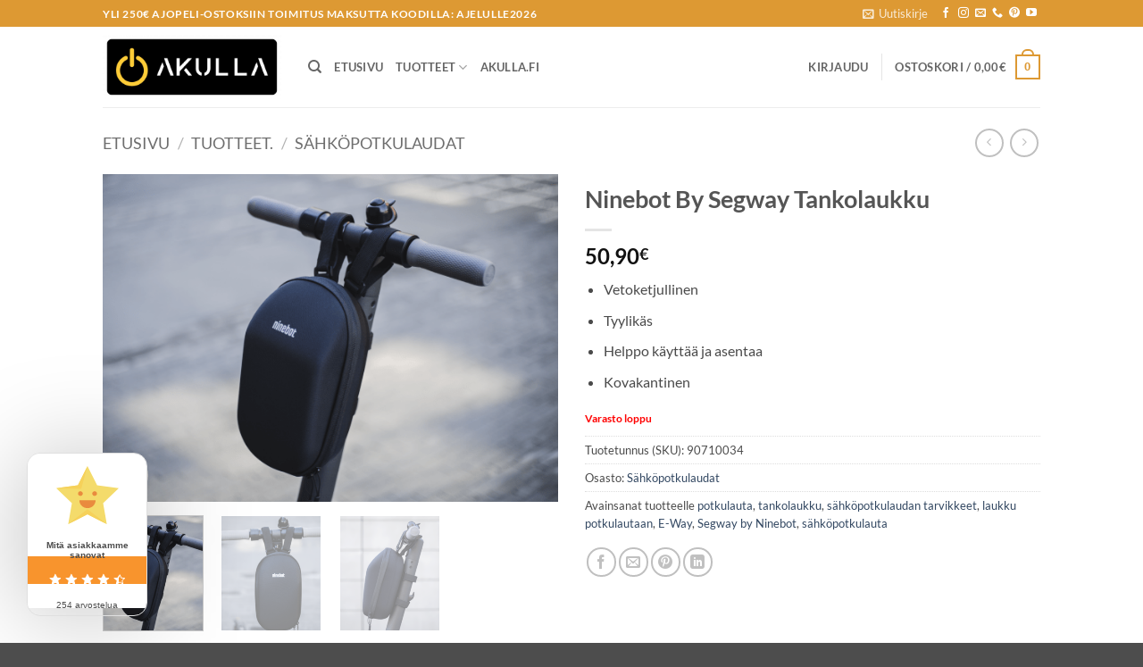

--- FILE ---
content_type: text/html; charset=UTF-8
request_url: https://akulla.fi/tuotteet/sahkopotkulaudat/ninebot-by-segway-tankolaukku/
body_size: 39442
content:
<!DOCTYPE html>
<html lang="fi" class="loading-site no-js">
<head>
	<meta charset="UTF-8" />
	<link rel="profile" href="http://gmpg.org/xfn/11" />
	<link rel="pingback" href="https://akulla.fi/xmlrpc.php" />

	<script>(function(html){html.className = html.className.replace(/\bno-js\b/,'js')})(document.documentElement);</script>
<meta name='robots' content='index, follow, max-image-preview:large, max-snippet:-1, max-video-preview:-1' />

<!-- Google Tag Manager for WordPress by gtm4wp.com -->
<script data-cfasync="false" data-pagespeed-no-defer>
	var gtm4wp_datalayer_name = "dataLayer";
	var dataLayer = dataLayer || [];
	const gtm4wp_use_sku_instead = false;
	const gtm4wp_currency = 'EUR';
	const gtm4wp_product_per_impression = 10;
	const gtm4wp_clear_ecommerce = false;
	const gtm4wp_datalayer_max_timeout = 2000;
</script>
<!-- End Google Tag Manager for WordPress by gtm4wp.com --><meta name="viewport" content="width=device-width, initial-scale=1" />
	<!-- This site is optimized with the Yoast SEO plugin v26.5 - https://yoast.com/wordpress/plugins/seo/ -->
	<title>Ninebot By Segway Tankolaukku - Akulla.fi</title>
	<meta name="description" content="Ninebot By Segway Tankolaukku on tyylikäs kovakantinen laukku, jonne pakkaat tarvittavat asiat matkalle." />
	<link rel="canonical" href="https://akulla.fi/tuotteet/sahkopotkulaudat/ninebot-by-segway-tankolaukku/" />
	<meta property="og:locale" content="fi_FI" />
	<meta property="og:type" content="article" />
	<meta property="og:title" content="Ninebot By Segway Tankolaukku - Akulla.fi" />
	<meta property="og:description" content="Ninebot By Segway Tankolaukku on tyylikäs kovakantinen laukku, jonne pakkaat tarvittavat asiat matkalle." />
	<meta property="og:url" content="https://akulla.fi/tuotteet/sahkopotkulaudat/ninebot-by-segway-tankolaukku/" />
	<meta property="og:site_name" content="Akulla.fi" />
	<meta property="article:publisher" content="https://www.facebook.com/Akullafi" />
	<meta property="article:modified_time" content="2022-06-17T07:42:41+00:00" />
	<meta property="og:image" content="https://akulla.fi/wp-content/uploads/Ninebot-By-Segway-Tankolaukku-2.png" />
	<meta property="og:image:width" content="599" />
	<meta property="og:image:height" content="431" />
	<meta property="og:image:type" content="image/png" />
	<meta name="twitter:card" content="summary_large_image" />
	<script type="application/ld+json" class="yoast-schema-graph">{"@context":"https://schema.org","@graph":[{"@type":["WebPage","ItemPage"],"@id":"https://akulla.fi/tuotteet/sahkopotkulaudat/ninebot-by-segway-tankolaukku/","url":"https://akulla.fi/tuotteet/sahkopotkulaudat/ninebot-by-segway-tankolaukku/","name":"Ninebot By Segway Tankolaukku - Akulla.fi","isPartOf":{"@id":"https://akulla.fi/#website"},"primaryImageOfPage":{"@id":"https://akulla.fi/tuotteet/sahkopotkulaudat/ninebot-by-segway-tankolaukku/#primaryimage"},"image":{"@id":"https://akulla.fi/tuotteet/sahkopotkulaudat/ninebot-by-segway-tankolaukku/#primaryimage"},"thumbnailUrl":"https://akulla.fi/wp-content/uploads/Ninebot-By-Segway-Tankolaukku-2.png","datePublished":"2021-06-16T08:13:29+00:00","dateModified":"2022-06-17T07:42:41+00:00","description":"Ninebot By Segway Tankolaukku on tyylikäs kovakantinen laukku, jonne pakkaat tarvittavat asiat matkalle.","breadcrumb":{"@id":"https://akulla.fi/tuotteet/sahkopotkulaudat/ninebot-by-segway-tankolaukku/#breadcrumb"},"inLanguage":"fi","potentialAction":[{"@type":"ReadAction","target":["https://akulla.fi/tuotteet/sahkopotkulaudat/ninebot-by-segway-tankolaukku/"]}]},{"@type":"ImageObject","inLanguage":"fi","@id":"https://akulla.fi/tuotteet/sahkopotkulaudat/ninebot-by-segway-tankolaukku/#primaryimage","url":"https://akulla.fi/wp-content/uploads/Ninebot-By-Segway-Tankolaukku-2.png","contentUrl":"https://akulla.fi/wp-content/uploads/Ninebot-By-Segway-Tankolaukku-2.png","width":599,"height":431,"caption":"Ninebot By Segway Tankolaukku"},{"@type":"BreadcrumbList","@id":"https://akulla.fi/tuotteet/sahkopotkulaudat/ninebot-by-segway-tankolaukku/#breadcrumb","itemListElement":[{"@type":"ListItem","position":1,"name":"Etusivu","item":"https://akulla.fi/"},{"@type":"ListItem","position":2,"name":"Tuotteet.","item":"https://akulla.fi/tuotteet/"},{"@type":"ListItem","position":3,"name":"Ninebot By Segway Tankolaukku"}]},{"@type":"WebSite","@id":"https://akulla.fi/#website","url":"https://akulla.fi/","name":"Akulla.fi","description":"Näitäkin löytyy Akulla.fi","publisher":{"@id":"https://akulla.fi/#organization"},"potentialAction":[{"@type":"SearchAction","target":{"@type":"EntryPoint","urlTemplate":"https://akulla.fi/?s={search_term_string}"},"query-input":{"@type":"PropertyValueSpecification","valueRequired":true,"valueName":"search_term_string"}}],"inLanguage":"fi"},{"@type":"Organization","@id":"https://akulla.fi/#organization","name":"Akulla.fi","url":"https://akulla.fi/","logo":{"@type":"ImageObject","inLanguage":"fi","@id":"https://akulla.fi/#/schema/logo/image/","url":"https://akulla.fi/wp-content/uploads/2020/10/Akulla-Color-logo-no-background-e1606542685268.png","contentUrl":"https://akulla.fi/wp-content/uploads/2020/10/Akulla-Color-logo-no-background-e1606542685268.png","width":300,"height":109,"caption":"Akulla.fi"},"image":{"@id":"https://akulla.fi/#/schema/logo/image/"},"sameAs":["https://www.facebook.com/Akullafi","https://www.instagram.com/akulla.fi","https://www.pinterest.com/Akulla_fi","https://www.youtube.com/channel/UCPYBImXEae_lg1zmM4rIngg"]}]}</script>
	<!-- / Yoast SEO plugin. -->


<script type='application/javascript'>console.log('PixelYourSite PRO version 9.3.6');</script>
<link rel='prefetch' href='https://akulla.fi/wp-content/themes/flatsome/assets/js/flatsome.js?ver=e2eddd6c228105dac048' />
<link rel='prefetch' href='https://akulla.fi/wp-content/themes/flatsome/assets/js/chunk.slider.js?ver=3.20.3' />
<link rel='prefetch' href='https://akulla.fi/wp-content/themes/flatsome/assets/js/chunk.popups.js?ver=3.20.3' />
<link rel='prefetch' href='https://akulla.fi/wp-content/themes/flatsome/assets/js/chunk.tooltips.js?ver=3.20.3' />
<link rel='prefetch' href='https://akulla.fi/wp-content/themes/flatsome/assets/js/woocommerce.js?ver=1c9be63d628ff7c3ff4c' />
<link rel="alternate" type="application/rss+xml" title="Akulla.fi &raquo; syöte" href="https://akulla.fi/feed/" />
<link rel="alternate" type="application/rss+xml" title="Akulla.fi &raquo; kommenttien syöte" href="https://akulla.fi/comments/feed/" />
<link rel="alternate" type="application/rss+xml" title="Akulla.fi &raquo; Ninebot By Segway Tankolaukku kommenttien syöte" href="https://akulla.fi/tuotteet/sahkopotkulaudat/ninebot-by-segway-tankolaukku/feed/" />
<link rel="alternate" title="oEmbed (JSON)" type="application/json+oembed" href="https://akulla.fi/wp-json/oembed/1.0/embed?url=https%3A%2F%2Fakulla.fi%2Ftuotteet%2Fsahkopotkulaudat%2Fninebot-by-segway-tankolaukku%2F" />
<link rel="alternate" title="oEmbed (XML)" type="text/xml+oembed" href="https://akulla.fi/wp-json/oembed/1.0/embed?url=https%3A%2F%2Fakulla.fi%2Ftuotteet%2Fsahkopotkulaudat%2Fninebot-by-segway-tankolaukku%2F&#038;format=xml" />
<style id='wp-img-auto-sizes-contain-inline-css' type='text/css'>
img:is([sizes=auto i],[sizes^="auto," i]){contain-intrinsic-size:3000px 1500px}
/*# sourceURL=wp-img-auto-sizes-contain-inline-css */
</style>
<link rel='stylesheet' id='acy_front_messages_css-css' href='https://akulla.fi/wp-content/plugins/acymailing/media/css/front/messages.min.css?v=1768918014&#038;ver=6.9' type='text/css' media='all' />

<link rel='stylesheet' id='woo-carrier-agents-blocks-style-css' href='https://akulla.fi/wp-content/plugins/woo-carrier-agents/assets/css/woo-carrier-agents.css?ver=2.1.1' type='text/css' media='all' />
<link rel='stylesheet' id='woo-conditional-shipping-blocks-style-css' href='https://akulla.fi/wp-content/plugins/woo-conditional-shipping-pro/frontend/css/woo-conditional-shipping.css?ver=3.3.0.pro' type='text/css' media='all' />
<link rel='stylesheet' id='pt-cv-public-style-css' href='https://akulla.fi/wp-content/plugins/content-views-query-and-display-post-page/public/assets/css/cv.css?ver=4.2.1' type='text/css' media='all' />
<link rel='stylesheet' id='pt-cv-public-pro-style-css' href='https://akulla.fi/wp-content/plugins/pt-content-views-pro/public/assets/css/cvpro.min.css?ver=7.1' type='text/css' media='all' />
<style id='wp-emoji-styles-inline-css' type='text/css'>

	img.wp-smiley, img.emoji {
		display: inline !important;
		border: none !important;
		box-shadow: none !important;
		height: 1em !important;
		width: 1em !important;
		margin: 0 0.07em !important;
		vertical-align: -0.1em !important;
		background: none !important;
		padding: 0 !important;
	}
/*# sourceURL=wp-emoji-styles-inline-css */
</style>
<style id='wp-block-library-inline-css' type='text/css'>
:root{--wp-block-synced-color:#7a00df;--wp-block-synced-color--rgb:122,0,223;--wp-bound-block-color:var(--wp-block-synced-color);--wp-editor-canvas-background:#ddd;--wp-admin-theme-color:#007cba;--wp-admin-theme-color--rgb:0,124,186;--wp-admin-theme-color-darker-10:#006ba1;--wp-admin-theme-color-darker-10--rgb:0,107,160.5;--wp-admin-theme-color-darker-20:#005a87;--wp-admin-theme-color-darker-20--rgb:0,90,135;--wp-admin-border-width-focus:2px}@media (min-resolution:192dpi){:root{--wp-admin-border-width-focus:1.5px}}.wp-element-button{cursor:pointer}:root .has-very-light-gray-background-color{background-color:#eee}:root .has-very-dark-gray-background-color{background-color:#313131}:root .has-very-light-gray-color{color:#eee}:root .has-very-dark-gray-color{color:#313131}:root .has-vivid-green-cyan-to-vivid-cyan-blue-gradient-background{background:linear-gradient(135deg,#00d084,#0693e3)}:root .has-purple-crush-gradient-background{background:linear-gradient(135deg,#34e2e4,#4721fb 50%,#ab1dfe)}:root .has-hazy-dawn-gradient-background{background:linear-gradient(135deg,#faaca8,#dad0ec)}:root .has-subdued-olive-gradient-background{background:linear-gradient(135deg,#fafae1,#67a671)}:root .has-atomic-cream-gradient-background{background:linear-gradient(135deg,#fdd79a,#004a59)}:root .has-nightshade-gradient-background{background:linear-gradient(135deg,#330968,#31cdcf)}:root .has-midnight-gradient-background{background:linear-gradient(135deg,#020381,#2874fc)}:root{--wp--preset--font-size--normal:16px;--wp--preset--font-size--huge:42px}.has-regular-font-size{font-size:1em}.has-larger-font-size{font-size:2.625em}.has-normal-font-size{font-size:var(--wp--preset--font-size--normal)}.has-huge-font-size{font-size:var(--wp--preset--font-size--huge)}.has-text-align-center{text-align:center}.has-text-align-left{text-align:left}.has-text-align-right{text-align:right}.has-fit-text{white-space:nowrap!important}#end-resizable-editor-section{display:none}.aligncenter{clear:both}.items-justified-left{justify-content:flex-start}.items-justified-center{justify-content:center}.items-justified-right{justify-content:flex-end}.items-justified-space-between{justify-content:space-between}.screen-reader-text{border:0;clip-path:inset(50%);height:1px;margin:-1px;overflow:hidden;padding:0;position:absolute;width:1px;word-wrap:normal!important}.screen-reader-text:focus{background-color:#ddd;clip-path:none;color:#444;display:block;font-size:1em;height:auto;left:5px;line-height:normal;padding:15px 23px 14px;text-decoration:none;top:5px;width:auto;z-index:100000}html :where(.has-border-color){border-style:solid}html :where([style*=border-top-color]){border-top-style:solid}html :where([style*=border-right-color]){border-right-style:solid}html :where([style*=border-bottom-color]){border-bottom-style:solid}html :where([style*=border-left-color]){border-left-style:solid}html :where([style*=border-width]){border-style:solid}html :where([style*=border-top-width]){border-top-style:solid}html :where([style*=border-right-width]){border-right-style:solid}html :where([style*=border-bottom-width]){border-bottom-style:solid}html :where([style*=border-left-width]){border-left-style:solid}html :where(img[class*=wp-image-]){height:auto;max-width:100%}:where(figure){margin:0 0 1em}html :where(.is-position-sticky){--wp-admin--admin-bar--position-offset:var(--wp-admin--admin-bar--height,0px)}@media screen and (max-width:600px){html :where(.is-position-sticky){--wp-admin--admin-bar--position-offset:0px}}

/*# sourceURL=wp-block-library-inline-css */
</style><link rel='stylesheet' id='wc-blocks-style-css' href='https://akulla.fi/wp-content/plugins/woocommerce/assets/client/blocks/wc-blocks.css?ver=wc-10.3.7' type='text/css' media='all' />
<link rel='stylesheet' id='cr-badges-css-css' href='https://akulla.fi/wp-content/plugins/customer-reviews-woocommerce/css/badges.css?ver=5.91.0' type='text/css' media='all' />
<style id='global-styles-inline-css' type='text/css'>
:root{--wp--preset--aspect-ratio--square: 1;--wp--preset--aspect-ratio--4-3: 4/3;--wp--preset--aspect-ratio--3-4: 3/4;--wp--preset--aspect-ratio--3-2: 3/2;--wp--preset--aspect-ratio--2-3: 2/3;--wp--preset--aspect-ratio--16-9: 16/9;--wp--preset--aspect-ratio--9-16: 9/16;--wp--preset--color--black: #000000;--wp--preset--color--cyan-bluish-gray: #abb8c3;--wp--preset--color--white: #ffffff;--wp--preset--color--pale-pink: #f78da7;--wp--preset--color--vivid-red: #cf2e2e;--wp--preset--color--luminous-vivid-orange: #ff6900;--wp--preset--color--luminous-vivid-amber: #fcb900;--wp--preset--color--light-green-cyan: #7bdcb5;--wp--preset--color--vivid-green-cyan: #00d084;--wp--preset--color--pale-cyan-blue: #8ed1fc;--wp--preset--color--vivid-cyan-blue: #0693e3;--wp--preset--color--vivid-purple: #9b51e0;--wp--preset--color--primary: #dd9933;--wp--preset--color--secondary: #C05530;--wp--preset--color--success: #627D47;--wp--preset--color--alert: #b20000;--wp--preset--gradient--vivid-cyan-blue-to-vivid-purple: linear-gradient(135deg,rgb(6,147,227) 0%,rgb(155,81,224) 100%);--wp--preset--gradient--light-green-cyan-to-vivid-green-cyan: linear-gradient(135deg,rgb(122,220,180) 0%,rgb(0,208,130) 100%);--wp--preset--gradient--luminous-vivid-amber-to-luminous-vivid-orange: linear-gradient(135deg,rgb(252,185,0) 0%,rgb(255,105,0) 100%);--wp--preset--gradient--luminous-vivid-orange-to-vivid-red: linear-gradient(135deg,rgb(255,105,0) 0%,rgb(207,46,46) 100%);--wp--preset--gradient--very-light-gray-to-cyan-bluish-gray: linear-gradient(135deg,rgb(238,238,238) 0%,rgb(169,184,195) 100%);--wp--preset--gradient--cool-to-warm-spectrum: linear-gradient(135deg,rgb(74,234,220) 0%,rgb(151,120,209) 20%,rgb(207,42,186) 40%,rgb(238,44,130) 60%,rgb(251,105,98) 80%,rgb(254,248,76) 100%);--wp--preset--gradient--blush-light-purple: linear-gradient(135deg,rgb(255,206,236) 0%,rgb(152,150,240) 100%);--wp--preset--gradient--blush-bordeaux: linear-gradient(135deg,rgb(254,205,165) 0%,rgb(254,45,45) 50%,rgb(107,0,62) 100%);--wp--preset--gradient--luminous-dusk: linear-gradient(135deg,rgb(255,203,112) 0%,rgb(199,81,192) 50%,rgb(65,88,208) 100%);--wp--preset--gradient--pale-ocean: linear-gradient(135deg,rgb(255,245,203) 0%,rgb(182,227,212) 50%,rgb(51,167,181) 100%);--wp--preset--gradient--electric-grass: linear-gradient(135deg,rgb(202,248,128) 0%,rgb(113,206,126) 100%);--wp--preset--gradient--midnight: linear-gradient(135deg,rgb(2,3,129) 0%,rgb(40,116,252) 100%);--wp--preset--font-size--small: 13px;--wp--preset--font-size--medium: 20px;--wp--preset--font-size--large: 36px;--wp--preset--font-size--x-large: 42px;--wp--preset--spacing--20: 0.44rem;--wp--preset--spacing--30: 0.67rem;--wp--preset--spacing--40: 1rem;--wp--preset--spacing--50: 1.5rem;--wp--preset--spacing--60: 2.25rem;--wp--preset--spacing--70: 3.38rem;--wp--preset--spacing--80: 5.06rem;--wp--preset--shadow--natural: 6px 6px 9px rgba(0, 0, 0, 0.2);--wp--preset--shadow--deep: 12px 12px 50px rgba(0, 0, 0, 0.4);--wp--preset--shadow--sharp: 6px 6px 0px rgba(0, 0, 0, 0.2);--wp--preset--shadow--outlined: 6px 6px 0px -3px rgb(255, 255, 255), 6px 6px rgb(0, 0, 0);--wp--preset--shadow--crisp: 6px 6px 0px rgb(0, 0, 0);}:where(body) { margin: 0; }.wp-site-blocks > .alignleft { float: left; margin-right: 2em; }.wp-site-blocks > .alignright { float: right; margin-left: 2em; }.wp-site-blocks > .aligncenter { justify-content: center; margin-left: auto; margin-right: auto; }:where(.is-layout-flex){gap: 0.5em;}:where(.is-layout-grid){gap: 0.5em;}.is-layout-flow > .alignleft{float: left;margin-inline-start: 0;margin-inline-end: 2em;}.is-layout-flow > .alignright{float: right;margin-inline-start: 2em;margin-inline-end: 0;}.is-layout-flow > .aligncenter{margin-left: auto !important;margin-right: auto !important;}.is-layout-constrained > .alignleft{float: left;margin-inline-start: 0;margin-inline-end: 2em;}.is-layout-constrained > .alignright{float: right;margin-inline-start: 2em;margin-inline-end: 0;}.is-layout-constrained > .aligncenter{margin-left: auto !important;margin-right: auto !important;}.is-layout-constrained > :where(:not(.alignleft):not(.alignright):not(.alignfull)){margin-left: auto !important;margin-right: auto !important;}body .is-layout-flex{display: flex;}.is-layout-flex{flex-wrap: wrap;align-items: center;}.is-layout-flex > :is(*, div){margin: 0;}body .is-layout-grid{display: grid;}.is-layout-grid > :is(*, div){margin: 0;}body{padding-top: 0px;padding-right: 0px;padding-bottom: 0px;padding-left: 0px;}a:where(:not(.wp-element-button)){text-decoration: none;}:root :where(.wp-element-button, .wp-block-button__link){background-color: #32373c;border-width: 0;color: #fff;font-family: inherit;font-size: inherit;font-style: inherit;font-weight: inherit;letter-spacing: inherit;line-height: inherit;padding-top: calc(0.667em + 2px);padding-right: calc(1.333em + 2px);padding-bottom: calc(0.667em + 2px);padding-left: calc(1.333em + 2px);text-decoration: none;text-transform: inherit;}.has-black-color{color: var(--wp--preset--color--black) !important;}.has-cyan-bluish-gray-color{color: var(--wp--preset--color--cyan-bluish-gray) !important;}.has-white-color{color: var(--wp--preset--color--white) !important;}.has-pale-pink-color{color: var(--wp--preset--color--pale-pink) !important;}.has-vivid-red-color{color: var(--wp--preset--color--vivid-red) !important;}.has-luminous-vivid-orange-color{color: var(--wp--preset--color--luminous-vivid-orange) !important;}.has-luminous-vivid-amber-color{color: var(--wp--preset--color--luminous-vivid-amber) !important;}.has-light-green-cyan-color{color: var(--wp--preset--color--light-green-cyan) !important;}.has-vivid-green-cyan-color{color: var(--wp--preset--color--vivid-green-cyan) !important;}.has-pale-cyan-blue-color{color: var(--wp--preset--color--pale-cyan-blue) !important;}.has-vivid-cyan-blue-color{color: var(--wp--preset--color--vivid-cyan-blue) !important;}.has-vivid-purple-color{color: var(--wp--preset--color--vivid-purple) !important;}.has-primary-color{color: var(--wp--preset--color--primary) !important;}.has-secondary-color{color: var(--wp--preset--color--secondary) !important;}.has-success-color{color: var(--wp--preset--color--success) !important;}.has-alert-color{color: var(--wp--preset--color--alert) !important;}.has-black-background-color{background-color: var(--wp--preset--color--black) !important;}.has-cyan-bluish-gray-background-color{background-color: var(--wp--preset--color--cyan-bluish-gray) !important;}.has-white-background-color{background-color: var(--wp--preset--color--white) !important;}.has-pale-pink-background-color{background-color: var(--wp--preset--color--pale-pink) !important;}.has-vivid-red-background-color{background-color: var(--wp--preset--color--vivid-red) !important;}.has-luminous-vivid-orange-background-color{background-color: var(--wp--preset--color--luminous-vivid-orange) !important;}.has-luminous-vivid-amber-background-color{background-color: var(--wp--preset--color--luminous-vivid-amber) !important;}.has-light-green-cyan-background-color{background-color: var(--wp--preset--color--light-green-cyan) !important;}.has-vivid-green-cyan-background-color{background-color: var(--wp--preset--color--vivid-green-cyan) !important;}.has-pale-cyan-blue-background-color{background-color: var(--wp--preset--color--pale-cyan-blue) !important;}.has-vivid-cyan-blue-background-color{background-color: var(--wp--preset--color--vivid-cyan-blue) !important;}.has-vivid-purple-background-color{background-color: var(--wp--preset--color--vivid-purple) !important;}.has-primary-background-color{background-color: var(--wp--preset--color--primary) !important;}.has-secondary-background-color{background-color: var(--wp--preset--color--secondary) !important;}.has-success-background-color{background-color: var(--wp--preset--color--success) !important;}.has-alert-background-color{background-color: var(--wp--preset--color--alert) !important;}.has-black-border-color{border-color: var(--wp--preset--color--black) !important;}.has-cyan-bluish-gray-border-color{border-color: var(--wp--preset--color--cyan-bluish-gray) !important;}.has-white-border-color{border-color: var(--wp--preset--color--white) !important;}.has-pale-pink-border-color{border-color: var(--wp--preset--color--pale-pink) !important;}.has-vivid-red-border-color{border-color: var(--wp--preset--color--vivid-red) !important;}.has-luminous-vivid-orange-border-color{border-color: var(--wp--preset--color--luminous-vivid-orange) !important;}.has-luminous-vivid-amber-border-color{border-color: var(--wp--preset--color--luminous-vivid-amber) !important;}.has-light-green-cyan-border-color{border-color: var(--wp--preset--color--light-green-cyan) !important;}.has-vivid-green-cyan-border-color{border-color: var(--wp--preset--color--vivid-green-cyan) !important;}.has-pale-cyan-blue-border-color{border-color: var(--wp--preset--color--pale-cyan-blue) !important;}.has-vivid-cyan-blue-border-color{border-color: var(--wp--preset--color--vivid-cyan-blue) !important;}.has-vivid-purple-border-color{border-color: var(--wp--preset--color--vivid-purple) !important;}.has-primary-border-color{border-color: var(--wp--preset--color--primary) !important;}.has-secondary-border-color{border-color: var(--wp--preset--color--secondary) !important;}.has-success-border-color{border-color: var(--wp--preset--color--success) !important;}.has-alert-border-color{border-color: var(--wp--preset--color--alert) !important;}.has-vivid-cyan-blue-to-vivid-purple-gradient-background{background: var(--wp--preset--gradient--vivid-cyan-blue-to-vivid-purple) !important;}.has-light-green-cyan-to-vivid-green-cyan-gradient-background{background: var(--wp--preset--gradient--light-green-cyan-to-vivid-green-cyan) !important;}.has-luminous-vivid-amber-to-luminous-vivid-orange-gradient-background{background: var(--wp--preset--gradient--luminous-vivid-amber-to-luminous-vivid-orange) !important;}.has-luminous-vivid-orange-to-vivid-red-gradient-background{background: var(--wp--preset--gradient--luminous-vivid-orange-to-vivid-red) !important;}.has-very-light-gray-to-cyan-bluish-gray-gradient-background{background: var(--wp--preset--gradient--very-light-gray-to-cyan-bluish-gray) !important;}.has-cool-to-warm-spectrum-gradient-background{background: var(--wp--preset--gradient--cool-to-warm-spectrum) !important;}.has-blush-light-purple-gradient-background{background: var(--wp--preset--gradient--blush-light-purple) !important;}.has-blush-bordeaux-gradient-background{background: var(--wp--preset--gradient--blush-bordeaux) !important;}.has-luminous-dusk-gradient-background{background: var(--wp--preset--gradient--luminous-dusk) !important;}.has-pale-ocean-gradient-background{background: var(--wp--preset--gradient--pale-ocean) !important;}.has-electric-grass-gradient-background{background: var(--wp--preset--gradient--electric-grass) !important;}.has-midnight-gradient-background{background: var(--wp--preset--gradient--midnight) !important;}.has-small-font-size{font-size: var(--wp--preset--font-size--small) !important;}.has-medium-font-size{font-size: var(--wp--preset--font-size--medium) !important;}.has-large-font-size{font-size: var(--wp--preset--font-size--large) !important;}.has-x-large-font-size{font-size: var(--wp--preset--font-size--x-large) !important;}
/*# sourceURL=global-styles-inline-css */
</style>

<link rel='stylesheet' id='cr-frontend-css-css' href='https://akulla.fi/wp-content/plugins/customer-reviews-woocommerce/css/frontend.css?ver=5.91.0' type='text/css' media='all' />
<link rel='stylesheet' id='photoswipe-css' href='https://akulla.fi/wp-content/plugins/woocommerce/assets/css/photoswipe/photoswipe.min.css?ver=10.3.7' type='text/css' media='all' />
<link rel='stylesheet' id='photoswipe-default-skin-css' href='https://akulla.fi/wp-content/plugins/woocommerce/assets/css/photoswipe/default-skin/default-skin.min.css?ver=10.3.7' type='text/css' media='all' />
<style id='woocommerce-inline-inline-css' type='text/css'>
.woocommerce form .form-row .required { visibility: visible; }
/*# sourceURL=woocommerce-inline-inline-css */
</style>
<link rel='stylesheet' id='aws-style-css' href='https://akulla.fi/wp-content/plugins/advanced-woo-search/assets/css/common.min.css?ver=3.49' type='text/css' media='all' />
<link rel='stylesheet' id='cmplz-general-css' href='https://akulla.fi/wp-content/plugins/complianz-gdpr-premium/assets/css/cookieblocker.min.css?ver=1763639239' type='text/css' media='all' />
<link rel='stylesheet' id='dashicons-css' href='https://akulla.fi/wp-includes/css/dashicons.min.css?ver=6.9' type='text/css' media='all' />
<link rel='stylesheet' id='woo_conditional_shipping_css-css' href='https://akulla.fi/wp-content/plugins/woo-conditional-shipping-pro/includes/frontend/../../frontend/css/woo-conditional-shipping.css?ver=3.3.0.pro' type='text/css' media='all' />
<link rel='stylesheet' id='brands-styles-css' href='https://akulla.fi/wp-content/plugins/woocommerce/assets/css/brands.css?ver=10.3.7' type='text/css' media='all' />
<link rel='stylesheet' id='slick-css' href='https://akulla.fi/wp-content/plugins/wpc-grouped-product/assets/slick/slick.css?ver=6.9' type='text/css' media='all' />
<link rel='stylesheet' id='woosg-frontend-css' href='https://akulla.fi/wp-content/plugins/wpc-grouped-product/assets/css/frontend.css?ver=5.2.4' type='text/css' media='all' />
<link rel='stylesheet' id='flatsome-main-css' href='https://akulla.fi/wp-content/themes/flatsome/assets/css/flatsome.css?ver=3.20.3' type='text/css' media='all' />
<style id='flatsome-main-inline-css' type='text/css'>
@font-face {
				font-family: "fl-icons";
				font-display: block;
				src: url(https://akulla.fi/wp-content/themes/flatsome/assets/css/icons/fl-icons.eot?v=3.20.3);
				src:
					url(https://akulla.fi/wp-content/themes/flatsome/assets/css/icons/fl-icons.eot#iefix?v=3.20.3) format("embedded-opentype"),
					url(https://akulla.fi/wp-content/themes/flatsome/assets/css/icons/fl-icons.woff2?v=3.20.3) format("woff2"),
					url(https://akulla.fi/wp-content/themes/flatsome/assets/css/icons/fl-icons.ttf?v=3.20.3) format("truetype"),
					url(https://akulla.fi/wp-content/themes/flatsome/assets/css/icons/fl-icons.woff?v=3.20.3) format("woff"),
					url(https://akulla.fi/wp-content/themes/flatsome/assets/css/icons/fl-icons.svg?v=3.20.3#fl-icons) format("svg");
			}
/*# sourceURL=flatsome-main-inline-css */
</style>
<link rel='stylesheet' id='flatsome-shop-css' href='https://akulla.fi/wp-content/themes/flatsome/assets/css/flatsome-shop.css?ver=3.20.3' type='text/css' media='all' />
<link rel='stylesheet' id='flatsome-style-css' href='https://akulla.fi/wp-content/themes/flatsome-child/style.css?ver=3.0' type='text/css' media='all' />
<script type="text/javascript" id="acy_front_messages_js-js-before">
/* <![CDATA[ */
var ACYM_AJAX_START = "https://akulla.fi/wp-admin/admin-ajax.php";
            var ACYM_AJAX_PARAMS = "?action=acymailing_router&noheader=1&nocache=1768998474";
            var ACYM_AJAX = ACYM_AJAX_START + ACYM_AJAX_PARAMS;
//# sourceURL=acy_front_messages_js-js-before
/* ]]> */
</script>
<script type="text/javascript" src="https://akulla.fi/wp-content/plugins/acymailing/media/js/front/messages.min.js?v=1768918014&amp;ver=6.9" id="acy_front_messages_js-js"></script>
<script type="text/javascript" src="https://akulla.fi/wp-includes/js/jquery/jquery.min.js?ver=3.7.1" id="jquery-core-js"></script>
<script type="text/javascript" src="https://akulla.fi/wp-includes/js/jquery/jquery-migrate.min.js?ver=3.4.1" id="jquery-migrate-js"></script>
<script type="text/javascript" id="jquery-js-after">
/* <![CDATA[ */
if (typeof (window.wpfReadyList) == "undefined") {
			var v = jQuery.fn.jquery;
			if (v && parseInt(v) >= 3 && window.self === window.top) {
				var readyList=[];
				window.originalReadyMethod = jQuery.fn.ready;
				jQuery.fn.ready = function(){
					if(arguments.length && arguments.length > 0 && typeof arguments[0] === "function") {
						readyList.push({"c": this, "a": arguments});
					}
					return window.originalReadyMethod.apply( this, arguments );
				};
				window.wpfReadyList = readyList;
			}}
//# sourceURL=jquery-js-after
/* ]]> */
</script>
<script data-service="burst" data-category="statistics" type="text/plain" async data-cmplz-src="https://akulla.fi/wp-content/plugins/burst-statistics/helpers/timeme/timeme.min.js?ver=1759227254" id="burst-timeme-js"></script>
<script type="text/javascript" id="burst-js-extra">
/* <![CDATA[ */
var burst = {"tracking":{"isInitialHit":true,"lastUpdateTimestamp":0,"beacon_url":"https://akulla.fi/wp-content/plugins/burst-statistics/endpoint.php","ajaxUrl":"https://akulla.fi/wp-admin/admin-ajax.php"},"options":{"cookieless":0,"pageUrl":"https://akulla.fi/tuotteet/sahkopotkulaudat/ninebot-by-segway-tankolaukku/","beacon_enabled":1,"do_not_track":0,"enable_turbo_mode":0,"track_url_change":0,"cookie_retention_days":30,"debug":0},"goals":{"completed":[],"scriptUrl":"https://akulla.fi/wp-content/plugins/burst-statistics//assets/js/build/burst-goals.js?v=1759227254","active":[]},"cache":{"uid":null,"fingerprint":null,"isUserAgent":null,"isDoNotTrack":null,"useCookies":null}};
//# sourceURL=burst-js-extra
/* ]]> */
</script>
<script data-service="burst" data-category="statistics" type="text/plain" async data-cmplz-src="https://akulla.fi/wp-content/plugins/burst-statistics/assets/js/build/burst.min.js?ver=1759227254" id="burst-js"></script>
<script type="text/javascript" src="https://akulla.fi/wp-content/plugins/woocommerce/assets/js/jquery-blockui/jquery.blockUI.min.js?ver=2.7.0-wc.10.3.7" id="wc-jquery-blockui-js" data-wp-strategy="defer"></script>
<script type="text/javascript" id="wc-add-to-cart-js-extra">
/* <![CDATA[ */
var wc_add_to_cart_params = {"ajax_url":"/wp-admin/admin-ajax.php","wc_ajax_url":"/?wc-ajax=%%endpoint%%","i18n_view_cart":"N\u00e4yt\u00e4 ostoskori","cart_url":"https://akulla.fi/ostoskori/","is_cart":"","cart_redirect_after_add":"yes"};
//# sourceURL=wc-add-to-cart-js-extra
/* ]]> */
</script>
<script type="text/javascript" src="https://akulla.fi/wp-content/plugins/woocommerce/assets/js/frontend/add-to-cart.min.js?ver=10.3.7" id="wc-add-to-cart-js" defer="defer" data-wp-strategy="defer"></script>
<script type="text/javascript" src="https://akulla.fi/wp-content/plugins/woocommerce/assets/js/photoswipe/photoswipe.min.js?ver=4.1.1-wc.10.3.7" id="wc-photoswipe-js" defer="defer" data-wp-strategy="defer"></script>
<script type="text/javascript" src="https://akulla.fi/wp-content/plugins/woocommerce/assets/js/photoswipe/photoswipe-ui-default.min.js?ver=4.1.1-wc.10.3.7" id="wc-photoswipe-ui-default-js" defer="defer" data-wp-strategy="defer"></script>
<script type="text/javascript" id="wc-single-product-js-extra">
/* <![CDATA[ */
var wc_single_product_params = {"i18n_required_rating_text":"Valitse arvostelu, ole hyv\u00e4.","i18n_rating_options":["1/5 t\u00e4hte\u00e4","2/5 t\u00e4hte\u00e4","3/5 t\u00e4hte\u00e4","4/5 t\u00e4hte\u00e4","5/5 t\u00e4hte\u00e4"],"i18n_product_gallery_trigger_text":"View full-screen image gallery","review_rating_required":"yes","flexslider":{"rtl":false,"animation":"slide","smoothHeight":true,"directionNav":false,"controlNav":"thumbnails","slideshow":false,"animationSpeed":500,"animationLoop":false,"allowOneSlide":false},"zoom_enabled":"","zoom_options":[],"photoswipe_enabled":"1","photoswipe_options":{"shareEl":false,"closeOnScroll":false,"history":false,"hideAnimationDuration":0,"showAnimationDuration":0},"flexslider_enabled":""};
//# sourceURL=wc-single-product-js-extra
/* ]]> */
</script>
<script type="text/javascript" src="https://akulla.fi/wp-content/plugins/woocommerce/assets/js/frontend/single-product.min.js?ver=10.3.7" id="wc-single-product-js" defer="defer" data-wp-strategy="defer"></script>
<script type="text/javascript" src="https://akulla.fi/wp-content/plugins/woocommerce/assets/js/js-cookie/js.cookie.min.js?ver=2.1.4-wc.10.3.7" id="wc-js-cookie-js" data-wp-strategy="defer"></script>
<script type="text/javascript" src="https://akulla.fi/wp-content/plugins/woo-conditional-shipping-pro/includes/frontend/../../frontend/js/woo-conditional-shipping.js?ver=3.3.0.pro" id="woo-conditional-shipping-js-js"></script>
<script data-service="general" data-category="marketing" type="text/plain" data-cmplz-src="https://akulla.fi/wp-content/plugins/pixelyoursite-pro/dist/scripts/jquery.bind-first-0.2.3.min.js?ver=6.9" id="jquery-bind-first-js"></script>
<script data-service="general" data-category="marketing" type="text/plain" data-cmplz-src="https://akulla.fi/wp-content/plugins/pixelyoursite-pro/dist/scripts/vimeo.min.js?ver=6.9" id="vimeo-js"></script>
<script data-service="general" data-category="marketing" type="text/plain" id="pys-js-extra">
/* <![CDATA[ */
var pysOptions = {"staticEvents":{"facebook":{"init_event":[{"delay":0,"type":"static","name":"PageView","eventID":"e3c3a07b-1801-4dd9-9991-a40502334e07","pixelIds":["166458945178587"],"params":{"categories":"S\u00e4hk\u00f6potkulaudat","tags":"potkulauta, tankolaukku, s\u00e4hk\u00f6potkulaudan tarvikkeet, laukku potkulautaan, E-Way, Segway by Ninebot, s\u00e4hk\u00f6potkulauta","page_title":"Ninebot By Segway Tankolaukku","post_type":"product","post_id":5812,"plugin":"PixelYourSite","event_url":"akulla.fi/tuotteet/sahkopotkulaudat/ninebot-by-segway-tankolaukku/","user_role":"guest"},"e_id":"init_event","ids":[],"hasTimeWindow":false,"timeWindow":0,"woo_order":"","edd_order":""}],"woo_view_content":[{"delay":0,"type":"static","name":"ViewContent","eventID":"dce56e46-d207-4afa-ab55-75310eaafaf4","pixelIds":["166458945178587"],"params":{"content_ids":["5812"],"content_type":"product","tags":"potkulauta, tankolaukku, s\u00e4hk\u00f6potkulaudan tarvikkeet, laukku potkulautaan, E-Way, Segway by Ninebot, s\u00e4hk\u00f6potkulauta","content_name":"Ninebot By Segway Tankolaukku","category_name":"S\u00e4hk\u00f6potkulaudat","value":50.89999999999999857891452847979962825775146484375,"currency":"EUR","contents":[{"id":"5812","quantity":1}],"product_price":50.89999999999999857891452847979962825775146484375,"page_title":"Ninebot By Segway Tankolaukku","post_type":"product","post_id":5812,"plugin":"PixelYourSite","event_url":"akulla.fi/tuotteet/sahkopotkulaudat/ninebot-by-segway-tankolaukku/","user_role":"guest"},"e_id":"woo_view_content","ids":[],"hasTimeWindow":false,"timeWindow":0,"woo_order":"","edd_order":""}]},"google_ads":{"init_event":[{"delay":0,"type":"static","name":"page_view","conversion_ids":["AW-472972630"],"params":{"page_title":"Ninebot By Segway Tankolaukku","post_type":"product","post_id":5812,"plugin":"PixelYourSite","event_url":"akulla.fi/tuotteet/sahkopotkulaudat/ninebot-by-segway-tankolaukku/","user_role":"guest"},"e_id":"init_event","ids":[],"hasTimeWindow":false,"timeWindow":0,"eventID":"","woo_order":"","edd_order":""}],"woo_view_content":[{"delay":0,"type":"static","name":"view_item","ids":[],"conversion_ids":["AW-472972630"],"params":{"ecomm_prodid":"5812","ecomm_pagetype":"product","event_category":"ecommerce","value":50.89999999999999857891452847979962825775146484375,"items":[{"id":"5812","google_business_vertical":"retail"}],"page_title":"Ninebot By Segway Tankolaukku","post_type":"product","post_id":5812,"plugin":"PixelYourSite","event_url":"akulla.fi/tuotteet/sahkopotkulaudat/ninebot-by-segway-tankolaukku/","user_role":"guest"},"e_id":"woo_view_content","hasTimeWindow":false,"timeWindow":0,"eventID":"","woo_order":"","edd_order":""}]},"ga":{"woo_view_content":[{"delay":0,"type":"static","name":"view_item","trackingIds":["G-1F1G95QMYY"],"params":{"event_category":"ecommerce","items":[{"id":"5812","name":"Ninebot By Segway Tankolaukku","category":"S\u00e4hk\u00f6potkulaudat","quantity":1,"price":50.89999999999999857891452847979962825775146484375}],"non_interaction":true,"ecomm_prodid":"5812","ecomm_pagetype":"product","ecomm_totalvalue":50.89999999999999857891452847979962825775146484375,"page_title":"Ninebot By Segway Tankolaukku","post_type":"product","post_id":5812,"plugin":"PixelYourSite","event_url":"akulla.fi/tuotteet/sahkopotkulaudat/ninebot-by-segway-tankolaukku/","user_role":"guest"},"e_id":"woo_view_content","ids":[],"hasTimeWindow":false,"timeWindow":0,"eventID":"","woo_order":"","edd_order":""}],"woo_view_item_list_single":[{"delay":0,"type":"static","name":"view_item_list","trackingIds":["G-1F1G95QMYY"],"params":{"event_category":"ecommerce","event_label":"Ninebot By Segway Tankolaukku - Related products","items":[{"id":"6533","name":"E-Way Tankolaukku","category":"S\u00e4hk\u00f6potkulaudat/OUTLET","quantity":1,"price":49.97999999999999687361196265555918216705322265625,"list_position":1,"list_name":"Ninebot By Segway Tankolaukku - Related products"},{"id":"6534","name":"E-Way Ketjulukko","category":"Kruiser ja Kruiser 2.0/OUTLET/S\u00e4hk\u00f6potkulaudat/S\u00e4hk\u00f6skootterin ja kruiserin varaosat ja varusteet/Kruiser 2.0 Long Range/Autokruiser/e-Move/e-Scooter/e-Scooter 2.0/Kruiser 2.0 mopo/Kruiser Heritage/Silverfox 2.0/Silverfox Four 2.0","quantity":1,"price":49.97999999999999687361196265555918216705322265625,"list_position":2,"list_name":"Ninebot By Segway Tankolaukku - Related products"},{"id":"23632","name":"E-Way E-6075FRS -s\u00e4hk\u00f6potkulauta","category":"S\u00e4hk\u00f6potkulaudat","quantity":1,"price":999,"list_position":3,"list_name":"Ninebot By Segway Tankolaukku - Related products"}],"non_interaction":true,"page_title":"Ninebot By Segway Tankolaukku","post_type":"product","post_id":5812,"plugin":"PixelYourSite","event_url":"akulla.fi/tuotteet/sahkopotkulaudat/ninebot-by-segway-tankolaukku/","user_role":"guest"},"e_id":"woo_view_item_list_single","ids":[],"hasTimeWindow":false,"timeWindow":0,"eventID":"","woo_order":"","edd_order":""}]}},"dynamicEvents":{"automatic_event_internal_link":{"facebook":{"delay":0,"type":"dyn","name":"InternalClick","eventID":"63c18c7d-554d-4ddb-b36e-c2e300929973","pixelIds":["166458945178587"],"params":{"page_title":"Ninebot By Segway Tankolaukku","post_type":"product","post_id":5812,"plugin":"PixelYourSite","event_url":"akulla.fi/tuotteet/sahkopotkulaudat/ninebot-by-segway-tankolaukku/","user_role":"guest"},"e_id":"automatic_event_internal_link","ids":[],"hasTimeWindow":false,"timeWindow":0,"woo_order":"","edd_order":""},"ga":{"delay":0,"type":"dyn","name":"InternalClick","trackingIds":["G-1F1G95QMYY"],"params":{"non_interaction":false,"page_title":"Ninebot By Segway Tankolaukku","post_type":"product","post_id":5812,"plugin":"PixelYourSite","event_url":"akulla.fi/tuotteet/sahkopotkulaudat/ninebot-by-segway-tankolaukku/","user_role":"guest"},"e_id":"automatic_event_internal_link","ids":[],"hasTimeWindow":false,"timeWindow":0,"eventID":"","woo_order":"","edd_order":""},"google_ads":{"delay":0,"type":"dyn","name":"InternalClick","conversion_ids":["AW-472972630"],"params":{"page_title":"Ninebot By Segway Tankolaukku","post_type":"product","post_id":5812,"plugin":"PixelYourSite","event_url":"akulla.fi/tuotteet/sahkopotkulaudat/ninebot-by-segway-tankolaukku/","user_role":"guest"},"e_id":"automatic_event_internal_link","ids":[],"hasTimeWindow":false,"timeWindow":0,"eventID":"","woo_order":"","edd_order":""}},"automatic_event_outbound_link":{"facebook":{"delay":0,"type":"dyn","name":"OutboundClick","eventID":"9c618018-ed27-4f61-8e5a-df14141049e4","pixelIds":["166458945178587"],"params":{"page_title":"Ninebot By Segway Tankolaukku","post_type":"product","post_id":5812,"plugin":"PixelYourSite","event_url":"akulla.fi/tuotteet/sahkopotkulaudat/ninebot-by-segway-tankolaukku/","user_role":"guest"},"e_id":"automatic_event_outbound_link","ids":[],"hasTimeWindow":false,"timeWindow":0,"woo_order":"","edd_order":""},"ga":{"delay":0,"type":"dyn","name":"OutboundClick","trackingIds":["G-1F1G95QMYY"],"params":{"non_interaction":false,"page_title":"Ninebot By Segway Tankolaukku","post_type":"product","post_id":5812,"plugin":"PixelYourSite","event_url":"akulla.fi/tuotteet/sahkopotkulaudat/ninebot-by-segway-tankolaukku/","user_role":"guest"},"e_id":"automatic_event_outbound_link","ids":[],"hasTimeWindow":false,"timeWindow":0,"eventID":"","woo_order":"","edd_order":""},"google_ads":{"delay":0,"type":"dyn","name":"OutboundClick","conversion_ids":["AW-472972630"],"params":{"page_title":"Ninebot By Segway Tankolaukku","post_type":"product","post_id":5812,"plugin":"PixelYourSite","event_url":"akulla.fi/tuotteet/sahkopotkulaudat/ninebot-by-segway-tankolaukku/","user_role":"guest"},"e_id":"automatic_event_outbound_link","ids":[],"hasTimeWindow":false,"timeWindow":0,"eventID":"","woo_order":"","edd_order":""}},"automatic_event_video":{"facebook":{"delay":0,"type":"dyn","name":"WatchVideo","eventID":"7cab87a8-a4b2-4c9a-b8fb-42d83cf4ccba","pixelIds":["166458945178587"],"params":{"page_title":"Ninebot By Segway Tankolaukku","post_type":"product","post_id":5812,"plugin":"PixelYourSite","event_url":"akulla.fi/tuotteet/sahkopotkulaudat/ninebot-by-segway-tankolaukku/","user_role":"guest"},"e_id":"automatic_event_video","ids":[],"hasTimeWindow":false,"timeWindow":0,"woo_order":"","edd_order":""},"ga":{"delay":0,"type":"dyn","name":"WatchVideo","youtube_disabled":false,"trackingIds":["G-1F1G95QMYY"],"params":{"non_interaction":false,"page_title":"Ninebot By Segway Tankolaukku","post_type":"product","post_id":5812,"plugin":"PixelYourSite","event_url":"akulla.fi/tuotteet/sahkopotkulaudat/ninebot-by-segway-tankolaukku/","user_role":"guest"},"e_id":"automatic_event_video","ids":[],"hasTimeWindow":false,"timeWindow":0,"eventID":"","woo_order":"","edd_order":""},"google_ads":{"delay":0,"type":"dyn","name":"WatchVideo","conversion_ids":["AW-472972630"],"params":{"page_title":"Ninebot By Segway Tankolaukku","post_type":"product","post_id":5812,"plugin":"PixelYourSite","event_url":"akulla.fi/tuotteet/sahkopotkulaudat/ninebot-by-segway-tankolaukku/","user_role":"guest"},"e_id":"automatic_event_video","ids":[],"hasTimeWindow":false,"timeWindow":0,"eventID":"","woo_order":"","edd_order":""}},"automatic_event_tel_link":{"facebook":{"delay":0,"type":"dyn","name":"TelClick","eventID":"2b0b107e-ad52-4a05-bcaa-caa49735d6c7","pixelIds":["166458945178587"],"params":{"page_title":"Ninebot By Segway Tankolaukku","post_type":"product","post_id":5812,"plugin":"PixelYourSite","event_url":"akulla.fi/tuotteet/sahkopotkulaudat/ninebot-by-segway-tankolaukku/","user_role":"guest"},"e_id":"automatic_event_tel_link","ids":[],"hasTimeWindow":false,"timeWindow":0,"woo_order":"","edd_order":""},"ga":{"delay":0,"type":"dyn","name":"TelClick","trackingIds":["G-1F1G95QMYY"],"params":{"non_interaction":false,"page_title":"Ninebot By Segway Tankolaukku","post_type":"product","post_id":5812,"plugin":"PixelYourSite","event_url":"akulla.fi/tuotteet/sahkopotkulaudat/ninebot-by-segway-tankolaukku/","user_role":"guest"},"e_id":"automatic_event_tel_link","ids":[],"hasTimeWindow":false,"timeWindow":0,"eventID":"","woo_order":"","edd_order":""},"google_ads":{"delay":0,"type":"dyn","name":"TelClick","conversion_ids":["AW-472972630"],"params":{"page_title":"Ninebot By Segway Tankolaukku","post_type":"product","post_id":5812,"plugin":"PixelYourSite","event_url":"akulla.fi/tuotteet/sahkopotkulaudat/ninebot-by-segway-tankolaukku/","user_role":"guest"},"e_id":"automatic_event_tel_link","ids":[],"hasTimeWindow":false,"timeWindow":0,"eventID":"","woo_order":"","edd_order":""}},"automatic_event_email_link":{"facebook":{"delay":0,"type":"dyn","name":"EmailClick","eventID":"9c31badf-bea5-41ba-9990-3f7bfc672523","pixelIds":["166458945178587"],"params":{"page_title":"Ninebot By Segway Tankolaukku","post_type":"product","post_id":5812,"plugin":"PixelYourSite","event_url":"akulla.fi/tuotteet/sahkopotkulaudat/ninebot-by-segway-tankolaukku/","user_role":"guest"},"e_id":"automatic_event_email_link","ids":[],"hasTimeWindow":false,"timeWindow":0,"woo_order":"","edd_order":""},"ga":{"delay":0,"type":"dyn","name":"EmailClick","trackingIds":["G-1F1G95QMYY"],"params":{"non_interaction":false,"page_title":"Ninebot By Segway Tankolaukku","post_type":"product","post_id":5812,"plugin":"PixelYourSite","event_url":"akulla.fi/tuotteet/sahkopotkulaudat/ninebot-by-segway-tankolaukku/","user_role":"guest"},"e_id":"automatic_event_email_link","ids":[],"hasTimeWindow":false,"timeWindow":0,"eventID":"","woo_order":"","edd_order":""},"google_ads":{"delay":0,"type":"dyn","name":"EmailClick","conversion_ids":["AW-472972630"],"params":{"page_title":"Ninebot By Segway Tankolaukku","post_type":"product","post_id":5812,"plugin":"PixelYourSite","event_url":"akulla.fi/tuotteet/sahkopotkulaudat/ninebot-by-segway-tankolaukku/","user_role":"guest"},"e_id":"automatic_event_email_link","ids":[],"hasTimeWindow":false,"timeWindow":0,"eventID":"","woo_order":"","edd_order":""}},"automatic_event_form":{"facebook":{"delay":0,"type":"dyn","name":"Form","eventID":"e0629a4c-ea66-4449-a58d-8c983cc08488","pixelIds":["166458945178587"],"params":{"page_title":"Ninebot By Segway Tankolaukku","post_type":"product","post_id":5812,"plugin":"PixelYourSite","event_url":"akulla.fi/tuotteet/sahkopotkulaudat/ninebot-by-segway-tankolaukku/","user_role":"guest"},"e_id":"automatic_event_form","ids":[],"hasTimeWindow":false,"timeWindow":0,"woo_order":"","edd_order":""},"ga":{"delay":0,"type":"dyn","name":"Form","trackingIds":["G-1F1G95QMYY"],"params":{"non_interaction":false,"page_title":"Ninebot By Segway Tankolaukku","post_type":"product","post_id":5812,"plugin":"PixelYourSite","event_url":"akulla.fi/tuotteet/sahkopotkulaudat/ninebot-by-segway-tankolaukku/","user_role":"guest"},"e_id":"automatic_event_form","ids":[],"hasTimeWindow":false,"timeWindow":0,"eventID":"","woo_order":"","edd_order":""},"google_ads":{"delay":0,"type":"dyn","name":"Form","conversion_ids":["AW-472972630"],"params":{"page_title":"Ninebot By Segway Tankolaukku","post_type":"product","post_id":5812,"plugin":"PixelYourSite","event_url":"akulla.fi/tuotteet/sahkopotkulaudat/ninebot-by-segway-tankolaukku/","user_role":"guest"},"e_id":"automatic_event_form","ids":[],"hasTimeWindow":false,"timeWindow":0,"eventID":"","woo_order":"","edd_order":""}},"automatic_event_download":{"facebook":{"delay":0,"type":"dyn","name":"Download","extensions":["","doc","exe","js","pdf","ppt","tgz","zip","xls"],"eventID":"7772f130-4c69-4141-b207-e1aaf0a82de9","pixelIds":["166458945178587"],"params":{"page_title":"Ninebot By Segway Tankolaukku","post_type":"product","post_id":5812,"plugin":"PixelYourSite","event_url":"akulla.fi/tuotteet/sahkopotkulaudat/ninebot-by-segway-tankolaukku/","user_role":"guest"},"e_id":"automatic_event_download","ids":[],"hasTimeWindow":false,"timeWindow":0,"woo_order":"","edd_order":""},"ga":{"delay":0,"type":"dyn","name":"Download","extensions":["","doc","exe","js","pdf","ppt","tgz","zip","xls"],"trackingIds":["G-1F1G95QMYY"],"params":{"non_interaction":false,"page_title":"Ninebot By Segway Tankolaukku","post_type":"product","post_id":5812,"plugin":"PixelYourSite","event_url":"akulla.fi/tuotteet/sahkopotkulaudat/ninebot-by-segway-tankolaukku/","user_role":"guest"},"e_id":"automatic_event_download","ids":[],"hasTimeWindow":false,"timeWindow":0,"eventID":"","woo_order":"","edd_order":""},"google_ads":{"delay":0,"type":"dyn","name":"Download","extensions":["","doc","exe","js","pdf","ppt","tgz","zip","xls"],"conversion_ids":["AW-472972630"],"params":{"page_title":"Ninebot By Segway Tankolaukku","post_type":"product","post_id":5812,"plugin":"PixelYourSite","event_url":"akulla.fi/tuotteet/sahkopotkulaudat/ninebot-by-segway-tankolaukku/","user_role":"guest"},"e_id":"automatic_event_download","ids":[],"hasTimeWindow":false,"timeWindow":0,"eventID":"","woo_order":"","edd_order":""}},"automatic_event_comment":{"facebook":{"delay":0,"type":"dyn","name":"Comment","eventID":"d4ddd6ba-7a38-4568-8651-be34eab37f0f","pixelIds":["166458945178587"],"params":{"page_title":"Ninebot By Segway Tankolaukku","post_type":"product","post_id":5812,"plugin":"PixelYourSite","event_url":"akulla.fi/tuotteet/sahkopotkulaudat/ninebot-by-segway-tankolaukku/","user_role":"guest"},"e_id":"automatic_event_comment","ids":[],"hasTimeWindow":false,"timeWindow":0,"woo_order":"","edd_order":""},"ga":{"delay":0,"type":"dyn","name":"Comment","trackingIds":["G-1F1G95QMYY"],"params":{"non_interaction":false,"page_title":"Ninebot By Segway Tankolaukku","post_type":"product","post_id":5812,"plugin":"PixelYourSite","event_url":"akulla.fi/tuotteet/sahkopotkulaudat/ninebot-by-segway-tankolaukku/","user_role":"guest"},"e_id":"automatic_event_comment","ids":[],"hasTimeWindow":false,"timeWindow":0,"eventID":"","woo_order":"","edd_order":""},"google_ads":{"delay":0,"type":"dyn","name":"Comment","conversion_ids":["AW-472972630"],"params":{"page_title":"Ninebot By Segway Tankolaukku","post_type":"product","post_id":5812,"plugin":"PixelYourSite","event_url":"akulla.fi/tuotteet/sahkopotkulaudat/ninebot-by-segway-tankolaukku/","user_role":"guest"},"e_id":"automatic_event_comment","ids":[],"hasTimeWindow":false,"timeWindow":0,"eventID":"","woo_order":"","edd_order":""}},"automatic_event_adsense":{"facebook":{"delay":0,"type":"dyn","name":"AdSense","eventID":"698618fa-88e3-4e0f-8a7d-58569b8f464d","pixelIds":["166458945178587"],"params":{"page_title":"Ninebot By Segway Tankolaukku","post_type":"product","post_id":5812,"plugin":"PixelYourSite","event_url":"akulla.fi/tuotteet/sahkopotkulaudat/ninebot-by-segway-tankolaukku/","user_role":"guest"},"e_id":"automatic_event_adsense","ids":[],"hasTimeWindow":false,"timeWindow":0,"woo_order":"","edd_order":""},"ga":{"delay":0,"type":"dyn","name":"AdSense","trackingIds":["G-1F1G95QMYY"],"params":{"non_interaction":false,"page_title":"Ninebot By Segway Tankolaukku","post_type":"product","post_id":5812,"plugin":"PixelYourSite","event_url":"akulla.fi/tuotteet/sahkopotkulaudat/ninebot-by-segway-tankolaukku/","user_role":"guest"},"e_id":"automatic_event_adsense","ids":[],"hasTimeWindow":false,"timeWindow":0,"eventID":"","woo_order":"","edd_order":""},"google_ads":{"delay":0,"type":"dyn","name":"AdSense","conversion_ids":["AW-472972630"],"params":{"page_title":"Ninebot By Segway Tankolaukku","post_type":"product","post_id":5812,"plugin":"PixelYourSite","event_url":"akulla.fi/tuotteet/sahkopotkulaudat/ninebot-by-segway-tankolaukku/","user_role":"guest"},"e_id":"automatic_event_adsense","ids":[],"hasTimeWindow":false,"timeWindow":0,"eventID":"","woo_order":"","edd_order":""}},"woo_select_content_single":{"23632":{"ga":{"delay":0,"type":"dyn","name":"select_content","trackingIds":["G-1F1G95QMYY"],"params":{"items":[{"id":"23632","name":"E-Way E-6075FRS -s\u00e4hk\u00f6potkulauta","category":"S\u00e4hk\u00f6potkulaudat","quantity":1,"price":999,"list_position":1,"list_name":"Ninebot By Segway Tankolaukku - Related products"}],"event_category":"ecommerce","content_type":"product","page_title":"Ninebot By Segway Tankolaukku","post_type":"product","post_id":5812,"plugin":"PixelYourSite","event_url":"akulla.fi/tuotteet/sahkopotkulaudat/ninebot-by-segway-tankolaukku/","user_role":"guest"},"e_id":"woo_select_content_single","ids":[],"hasTimeWindow":false,"timeWindow":0,"eventID":"","woo_order":"","edd_order":""}},"6533":{"ga":{"delay":0,"type":"dyn","name":"select_content","trackingIds":["G-1F1G95QMYY"],"params":{"items":[{"id":"6533","name":"E-Way Tankolaukku","category":"S\u00e4hk\u00f6potkulaudat/OUTLET","quantity":1,"price":49.97999999999999687361196265555918216705322265625,"list_position":2,"list_name":"Ninebot By Segway Tankolaukku - Related products"}],"event_category":"ecommerce","content_type":"product","page_title":"Ninebot By Segway Tankolaukku","post_type":"product","post_id":5812,"plugin":"PixelYourSite","event_url":"akulla.fi/tuotteet/sahkopotkulaudat/ninebot-by-segway-tankolaukku/","user_role":"guest"},"e_id":"woo_select_content_single","ids":[],"hasTimeWindow":false,"timeWindow":0,"eventID":"","woo_order":"","edd_order":""}},"6534":{"ga":{"delay":0,"type":"dyn","name":"select_content","trackingIds":["G-1F1G95QMYY"],"params":{"items":[{"id":"6534","name":"E-Way Ketjulukko","category":"Kruiser ja Kruiser 2.0/OUTLET/S\u00e4hk\u00f6potkulaudat/S\u00e4hk\u00f6skootterin ja kruiserin varaosat ja varusteet/Kruiser 2.0 Long Range/Autokruiser/e-Move/e-Scooter/e-Scooter 2.0/Kruiser 2.0 mopo/Kruiser Heritage/Silverfox 2.0/Silverfox Four 2.0","quantity":1,"price":49.97999999999999687361196265555918216705322265625,"list_position":3,"list_name":"Ninebot By Segway Tankolaukku - Related products"}],"event_category":"ecommerce","content_type":"product","page_title":"Ninebot By Segway Tankolaukku","post_type":"product","post_id":5812,"plugin":"PixelYourSite","event_url":"akulla.fi/tuotteet/sahkopotkulaudat/ninebot-by-segway-tankolaukku/","user_role":"guest"},"e_id":"woo_select_content_single","ids":[],"hasTimeWindow":false,"timeWindow":0,"eventID":"","woo_order":"","edd_order":""}}}},"triggerEvents":[],"triggerEventTypes":[],"facebook":{"pixelIds":["166458945178587"],"advancedMatchingEnabled":false,"advancedMatching":[],"removeMetadata":false,"wooVariableAsSimple":false,"serverApiEnabled":true,"ajaxForServerEvent":true,"wooCRSendFromServer":false,"send_external_id":true},"ga":{"trackingIds":["G-1F1G95QMYY"],"enhanceLinkAttr":false,"anonimizeIP":false,"retargetingLogic":"ecomm","crossDomainEnabled":false,"crossDomainAcceptIncoming":false,"crossDomainDomains":[],"wooVariableAsSimple":false,"isDebugEnabled":[false],"disableAdvertisingFeatures":false,"disableAdvertisingPersonalization":false},"google_ads":{"conversion_ids":["AW-472972630"],"enhanced_conversion":[],"wooVariableAsSimple":false,"user_data":{"email":"","phone_number":""}},"debug":"","siteUrl":"https://akulla.fi","ajaxUrl":"https://akulla.fi/wp-admin/admin-ajax.php","trackUTMs":"1","trackTrafficSource":"1","user_id":"0","enable_lading_page_param":"1","cookie_duration":"7","enable_event_day_param":"1","enable_event_month_param":"1","enable_event_time_param":"1","enable_remove_target_url_param":"1","enable_remove_download_url_param":"1","visit_data_model":"first_visit","last_visit_duration":"60","enable_auto_save_advance_matching":"1","advance_matching_fn_names":["first_name","first-name","first name","name"],"advance_matching_ln_names":["last_name","last-name","last name"],"advance_matching_tel_names":["phone","tel"],"gdpr":{"ajax_enabled":false,"all_disabled_by_api":false,"facebook_disabled_by_api":false,"tiktok_disabled_by_api":false,"analytics_disabled_by_api":false,"google_ads_disabled_by_api":false,"pinterest_disabled_by_api":false,"bing_disabled_by_api":false,"facebook_prior_consent_enabled":true,"tiktok_prior_consent_enabled":true,"analytics_prior_consent_enabled":true,"google_ads_prior_consent_enabled":true,"pinterest_prior_consent_enabled":true,"bing_prior_consent_enabled":true,"cookiebot_integration_enabled":false,"cookiebot_facebook_consent_category":"marketing","cookiebot_analytics_consent_category":"statistics","cookiebot_google_ads_consent_category":"marketing","cookiebot_pinterest_consent_category":"marketing","cookiebot_bing_consent_category":"marketing","cookie_notice_integration_enabled":false,"cookie_law_info_integration_enabled":false,"real_cookie_banner_integration_enabled":false,"consent_magic_integration_enabled":false},"automatic":{"enable_youtube":true,"enable_vimeo":true,"enable_video":true},"woo":{"enabled":true,"addToCartOnButtonEnabled":true,"addToCartOnButtonValueEnabled":true,"addToCartOnButtonValueOption":"price","woo_purchase_on_transaction":true,"singleProductId":5812,"affiliateEnabled":false,"removeFromCartSelector":"form.woocommerce-cart-form .remove","addToCartCatchMethod":"add_cart_hook","is_order_received_page":false,"containOrderId":false,"affiliateEventName":"Lead"},"edd":{"enabled":false}};
//# sourceURL=pys-js-extra
/* ]]> */
</script>
<script data-service="general" data-category="marketing" type="text/plain" data-cmplz-src="https://akulla.fi/wp-content/plugins/pixelyoursite-pro/dist/scripts/public.js?ver=9.3.6" id="pys-js"></script>
<link rel="https://api.w.org/" href="https://akulla.fi/wp-json/" /><link rel="alternate" title="JSON" type="application/json" href="https://akulla.fi/wp-json/wp/v2/product/5812" /><link rel="EditURI" type="application/rsd+xml" title="RSD" href="https://akulla.fi/xmlrpc.php?rsd" />
<meta name="generator" content="WordPress 6.9" />
<meta name="generator" content="WooCommerce 10.3.7" />
<link rel='shortlink' href='https://akulla.fi/?p=5812' />
<style id="woo-custom-stock-status" data-wcss-ver="1.6.6" >.woocommerce div.product .woo-custom-stock-status.in_stock_color { color: #678b59 !important; font-size: 12px; }.woo-custom-stock-status.in_stock_color { color: #678b59 !important; font-size: 12px; }.wc-block-components-product-badge{display:none!important;}ul .in_stock_color,ul.products .in_stock_color, li.wc-block-grid__product .in_stock_color { color: #678b59 !important; font-size: 12px; }.woocommerce-table__product-name .in_stock_color { color: #678b59 !important; font-size: 12px; }p.in_stock_color { color: #678b59 !important; font-size: 12px; }.woocommerce div.product .wc-block-components-product-price .woo-custom-stock-status{font-size:16px}.woocommerce div.product .woo-custom-stock-status.only_s_left_in_stock_color { color: #678b59 !important; font-size: 12px; }.woo-custom-stock-status.only_s_left_in_stock_color { color: #678b59 !important; font-size: 12px; }.wc-block-components-product-badge{display:none!important;}ul .only_s_left_in_stock_color,ul.products .only_s_left_in_stock_color, li.wc-block-grid__product .only_s_left_in_stock_color { color: #678b59 !important; font-size: 12px; }.woocommerce-table__product-name .only_s_left_in_stock_color { color: #678b59 !important; font-size: 12px; }p.only_s_left_in_stock_color { color: #678b59 !important; font-size: 12px; }.woocommerce div.product .wc-block-components-product-price .woo-custom-stock-status{font-size:16px}.woocommerce div.product .woo-custom-stock-status.can_be_backordered_color { color: #e2b608 !important; font-size: 12px; }.woo-custom-stock-status.can_be_backordered_color { color: #e2b608 !important; font-size: 12px; }.wc-block-components-product-badge{display:none!important;}ul .can_be_backordered_color,ul.products .can_be_backordered_color, li.wc-block-grid__product .can_be_backordered_color { color: #e2b608 !important; font-size: 12px; }.woocommerce-table__product-name .can_be_backordered_color { color: #e2b608 !important; font-size: 12px; }p.can_be_backordered_color { color: #e2b608 !important; font-size: 12px; }.woocommerce div.product .wc-block-components-product-price .woo-custom-stock-status{font-size:16px}.woocommerce div.product .woo-custom-stock-status.s_in_stock_color { color: #678b59 !important; font-size: 12px; }.woo-custom-stock-status.s_in_stock_color { color: #678b59 !important; font-size: 12px; }.wc-block-components-product-badge{display:none!important;}ul .s_in_stock_color,ul.products .s_in_stock_color, li.wc-block-grid__product .s_in_stock_color { color: #678b59 !important; font-size: 12px; }.woocommerce-table__product-name .s_in_stock_color { color: #678b59 !important; font-size: 12px; }p.s_in_stock_color { color: #678b59 !important; font-size: 12px; }.woocommerce div.product .wc-block-components-product-price .woo-custom-stock-status{font-size:16px}.woocommerce div.product .woo-custom-stock-status.available_on_backorder_color { color: #e2b608 !important; font-size: 12px; }.woo-custom-stock-status.available_on_backorder_color { color: #e2b608 !important; font-size: 12px; }.wc-block-components-product-badge{display:none!important;}ul .available_on_backorder_color,ul.products .available_on_backorder_color, li.wc-block-grid__product .available_on_backorder_color { color: #e2b608 !important; font-size: 12px; }.woocommerce-table__product-name .available_on_backorder_color { color: #e2b608 !important; font-size: 12px; }p.available_on_backorder_color { color: #e2b608 !important; font-size: 12px; }.woocommerce div.product .wc-block-components-product-price .woo-custom-stock-status{font-size:16px}.woocommerce div.product .woo-custom-stock-status.out_of_stock_color { color: #ff0000 !important; font-size: 12px; }.woo-custom-stock-status.out_of_stock_color { color: #ff0000 !important; font-size: 12px; }.wc-block-components-product-badge{display:none!important;}ul .out_of_stock_color,ul.products .out_of_stock_color, li.wc-block-grid__product .out_of_stock_color { color: #ff0000 !important; font-size: 12px; }.woocommerce-table__product-name .out_of_stock_color { color: #ff0000 !important; font-size: 12px; }p.out_of_stock_color { color: #ff0000 !important; font-size: 12px; }.woocommerce div.product .wc-block-components-product-price .woo-custom-stock-status{font-size:16px}.woocommerce div.product .woo-custom-stock-status.grouped_product_stock_status_color { color: #77a464 !important; font-size: 12px; }.woo-custom-stock-status.grouped_product_stock_status_color { color: #77a464 !important; font-size: 12px; }.wc-block-components-product-badge{display:none!important;}ul .grouped_product_stock_status_color,ul.products .grouped_product_stock_status_color, li.wc-block-grid__product .grouped_product_stock_status_color { color: #77a464 !important; font-size: 12px; }.woocommerce-table__product-name .grouped_product_stock_status_color { color: #77a464 !important; font-size: 12px; }p.grouped_product_stock_status_color { color: #77a464 !important; font-size: 12px; }.woocommerce div.product .wc-block-components-product-price .woo-custom-stock-status{font-size:16px}.wd-product-stock.stock{display:none}.woocommerce-variation-price:not(:empty)+.woocommerce-variation-availability { margin-left: 0px; }.woocommerce-variation-price{
		        display:block!important}.woocommerce-variation-availability{
		        display:block!important}</style><!-- woo-custom-stock-status-color-css --><script></script><!-- woo-custom-stock-status-js -->			<style>.cmplz-hidden {
					display: none !important;
				}</style>
<!-- Google Tag Manager for WordPress by gtm4wp.com -->
<!-- GTM Container placement set to off -->
<script data-cfasync="false" data-pagespeed-no-defer>
	var dataLayer_content = {"pagePostType":"product","pagePostType2":"single-product","pagePostAuthor":"Valeri","productRatingCounts":[],"productAverageRating":0,"productReviewCount":0,"productType":"simple","productIsVariable":0};
	dataLayer.push( dataLayer_content );
</script>
<script data-cfasync="false" data-pagespeed-no-defer>
	console.warn && console.warn("[GTM4WP] Google Tag Manager container code placement set to OFF !!!");
	console.warn && console.warn("[GTM4WP] Data layer codes are active but GTM container must be loaded using custom coding !!!");
</script>
<!-- End Google Tag Manager for WordPress by gtm4wp.com -->            <style type="text/css">
                .paytrail-provider-group {
                    background-color: #ebebeb !important;
                    color: #515151 !important;
                }
                .paytrail-provider-group.selected {
                    background-color: #33798d !important;
                    color: #ffffff !important;
                }
                .paytrail-provider-group.selected div {
                    color: #ffffff !important;
                }
                .paytrail-provider-group:hover {
                    background-color: #d0d0d0 !important;
                    color: #515151 !important;
                }
                .paytrail-provider-group.selected:hover {
                    background-color: #33798d !important;
                    color: #ffffff !important;
                }
                .woocommerce-checkout #payment .paytrail-woocommerce-payment-fields--list-item--input:checked+.paytrail-woocommerce-payment-fields--list-item--wrapper, .woocommerce-checkout #payment .paytrail-woocommerce-payment-fields--list-item:hover .paytrail-woocommerce-payment-fields--list-item--wrapper {
                    border: 2px solid #33798d !important;
                }
                .woocommerce-checkout #payment ul.payment_methods li.paytrail-woocommerce-payment-fields--list-item .paytrail-woocommerce-payment-fields--list-item--wrapper:hover {
                    border: 2px solid #5399ad !important;
                }
            </style>
        	<noscript><style>.woocommerce-product-gallery{ opacity: 1 !important; }</style></noscript>
	
<meta name="ahrefs-site-verification" content="8ef5e6b16ee23b029713d007b10b0a5025a6b27bf3b47d15244b08e76ef9789f">
<link rel="icon" href="https://akulla.fi/wp-content/uploads/2020/10/favicon_symbol.png" sizes="32x32" />
<link rel="icon" href="https://akulla.fi/wp-content/uploads/2020/10/favicon_symbol.png" sizes="192x192" />
<link rel="apple-touch-icon" href="https://akulla.fi/wp-content/uploads/2020/10/favicon_symbol.png" />
<meta name="msapplication-TileImage" content="https://akulla.fi/wp-content/uploads/2020/10/favicon_symbol.png" />
<style id="custom-css" type="text/css">:root {--primary-color: #dd9933;--fs-color-primary: #dd9933;--fs-color-secondary: #C05530;--fs-color-success: #627D47;--fs-color-alert: #b20000;--fs-color-base: #4a4a4a;--fs-experimental-link-color: #334862;--fs-experimental-link-color-hover: #111;}.tooltipster-base {--tooltip-color: #fff;--tooltip-bg-color: #000;}.off-canvas-right .mfp-content, .off-canvas-left .mfp-content {--drawer-width: 300px;}.off-canvas .mfp-content.off-canvas-cart {--drawer-width: 360px;}.header-main{height: 90px}#logo img{max-height: 90px}#logo{width:200px;}.header-bottom{min-height: 55px}.header-top{min-height: 30px}.transparent .header-main{height: 90px}.transparent #logo img{max-height: 90px}.has-transparent + .page-title:first-of-type,.has-transparent + #main > .page-title,.has-transparent + #main > div > .page-title,.has-transparent + #main .page-header-wrapper:first-of-type .page-title{padding-top: 120px;}.header.show-on-scroll,.stuck .header-main{height:70px!important}.stuck #logo img{max-height: 70px!important}.header-bottom {background-color: #f1f1f1}@media (max-width: 549px) {.header-main{height: 70px}#logo img{max-height: 70px}}body{font-family: Lato, sans-serif;}body {font-weight: 400;font-style: normal;}.nav > li > a {font-family: Lato, sans-serif;}.mobile-sidebar-levels-2 .nav > li > ul > li > a {font-family: Lato, sans-serif;}.nav > li > a,.mobile-sidebar-levels-2 .nav > li > ul > li > a {font-weight: 700;font-style: normal;}h1,h2,h3,h4,h5,h6,.heading-font, .off-canvas-center .nav-sidebar.nav-vertical > li > a{font-family: Lato, sans-serif;}h1,h2,h3,h4,h5,h6,.heading-font,.banner h1,.banner h2 {font-weight: 700;font-style: normal;}.alt-font{font-family: "Dancing Script", sans-serif;}.alt-font {font-weight: 400!important;font-style: normal!important;}.current .breadcrumb-step, [data-icon-label]:after, .button#place_order,.button.checkout,.checkout-button,.single_add_to_cart_button.button, .sticky-add-to-cart-select-options-button{background-color: #347109!important }.has-equal-box-heights .box-image {padding-top: 99%;}input[type='submit'], input[type="button"], button:not(.icon), .button:not(.icon){border-radius: 20!important}.shop-page-title.featured-title .title-bg{ background-image: url(https://akulla.fi/wp-content/uploads/Ninebot-By-Segway-Tankolaukku-2.png)!important;}@media screen and (min-width: 550px){.products .box-vertical .box-image{min-width: 247px!important;width: 247px!important;}}.page-title-small + main .product-container > .row{padding-top:0;}.nav-vertical-fly-out > li + li {border-top-width: 1px; border-top-style: solid;}.label-new.menu-item > a:after{content:"New";}.label-hot.menu-item > a:after{content:"Hot";}.label-sale.menu-item > a:after{content:"Sale";}.label-popular.menu-item > a:after{content:"Popular";}</style><style id="kirki-inline-styles">/* latin-ext */
@font-face {
  font-family: 'Lato';
  font-style: normal;
  font-weight: 400;
  font-display: swap;
  src: url(https://akulla.fi/wp-content/fonts/lato/S6uyw4BMUTPHjxAwXjeu.woff2) format('woff2');
  unicode-range: U+0100-02BA, U+02BD-02C5, U+02C7-02CC, U+02CE-02D7, U+02DD-02FF, U+0304, U+0308, U+0329, U+1D00-1DBF, U+1E00-1E9F, U+1EF2-1EFF, U+2020, U+20A0-20AB, U+20AD-20C0, U+2113, U+2C60-2C7F, U+A720-A7FF;
}
/* latin */
@font-face {
  font-family: 'Lato';
  font-style: normal;
  font-weight: 400;
  font-display: swap;
  src: url(https://akulla.fi/wp-content/fonts/lato/S6uyw4BMUTPHjx4wXg.woff2) format('woff2');
  unicode-range: U+0000-00FF, U+0131, U+0152-0153, U+02BB-02BC, U+02C6, U+02DA, U+02DC, U+0304, U+0308, U+0329, U+2000-206F, U+20AC, U+2122, U+2191, U+2193, U+2212, U+2215, U+FEFF, U+FFFD;
}
/* latin-ext */
@font-face {
  font-family: 'Lato';
  font-style: normal;
  font-weight: 700;
  font-display: swap;
  src: url(https://akulla.fi/wp-content/fonts/lato/S6u9w4BMUTPHh6UVSwaPGR_p.woff2) format('woff2');
  unicode-range: U+0100-02BA, U+02BD-02C5, U+02C7-02CC, U+02CE-02D7, U+02DD-02FF, U+0304, U+0308, U+0329, U+1D00-1DBF, U+1E00-1E9F, U+1EF2-1EFF, U+2020, U+20A0-20AB, U+20AD-20C0, U+2113, U+2C60-2C7F, U+A720-A7FF;
}
/* latin */
@font-face {
  font-family: 'Lato';
  font-style: normal;
  font-weight: 700;
  font-display: swap;
  src: url(https://akulla.fi/wp-content/fonts/lato/S6u9w4BMUTPHh6UVSwiPGQ.woff2) format('woff2');
  unicode-range: U+0000-00FF, U+0131, U+0152-0153, U+02BB-02BC, U+02C6, U+02DA, U+02DC, U+0304, U+0308, U+0329, U+2000-206F, U+20AC, U+2122, U+2191, U+2193, U+2212, U+2215, U+FEFF, U+FFFD;
}/* vietnamese */
@font-face {
  font-family: 'Dancing Script';
  font-style: normal;
  font-weight: 400;
  font-display: swap;
  src: url(https://akulla.fi/wp-content/fonts/dancing-script/If2cXTr6YS-zF4S-kcSWSVi_sxjsohD9F50Ruu7BMSo3Rep8ltA.woff2) format('woff2');
  unicode-range: U+0102-0103, U+0110-0111, U+0128-0129, U+0168-0169, U+01A0-01A1, U+01AF-01B0, U+0300-0301, U+0303-0304, U+0308-0309, U+0323, U+0329, U+1EA0-1EF9, U+20AB;
}
/* latin-ext */
@font-face {
  font-family: 'Dancing Script';
  font-style: normal;
  font-weight: 400;
  font-display: swap;
  src: url(https://akulla.fi/wp-content/fonts/dancing-script/If2cXTr6YS-zF4S-kcSWSVi_sxjsohD9F50Ruu7BMSo3ROp8ltA.woff2) format('woff2');
  unicode-range: U+0100-02BA, U+02BD-02C5, U+02C7-02CC, U+02CE-02D7, U+02DD-02FF, U+0304, U+0308, U+0329, U+1D00-1DBF, U+1E00-1E9F, U+1EF2-1EFF, U+2020, U+20A0-20AB, U+20AD-20C0, U+2113, U+2C60-2C7F, U+A720-A7FF;
}
/* latin */
@font-face {
  font-family: 'Dancing Script';
  font-style: normal;
  font-weight: 400;
  font-display: swap;
  src: url(https://akulla.fi/wp-content/fonts/dancing-script/If2cXTr6YS-zF4S-kcSWSVi_sxjsohD9F50Ruu7BMSo3Sup8.woff2) format('woff2');
  unicode-range: U+0000-00FF, U+0131, U+0152-0153, U+02BB-02BC, U+02C6, U+02DA, U+02DC, U+0304, U+0308, U+0329, U+2000-206F, U+20AC, U+2122, U+2191, U+2193, U+2212, U+2215, U+FEFF, U+FFFD;
}</style></head>

<body data-cmplz=1 class="wp-singular product-template-default single single-product postid-5812 wp-custom-logo wp-theme-flatsome wp-child-theme-flatsome-child theme-flatsome woocommerce woocommerce-page woocommerce-no-js lightbox nav-dropdown-has-arrow nav-dropdown-has-shadow nav-dropdown-has-border" data-burst_id="5812" data-burst_type="product">


<a class="skip-link screen-reader-text" href="#main">Skip to content</a>

<div id="wrapper">

	
	<header id="header" class="header has-sticky sticky-jump">
		<div class="header-wrapper">
			<div id="top-bar" class="header-top hide-for-sticky nav-dark">
    <div class="flex-row container">
      <div class="flex-col hide-for-medium flex-left">
          <ul class="nav nav-left medium-nav-center nav-small  nav-divided">
              <li class="html custom html_topbar_left"><strong class="uppercase">YLI 250€ AJOPELI-OSTOKSIIN TOIMITUS MAKSUTTA KOODILLA: AJELULLE2026</strong></li>          </ul>
      </div>

      <div class="flex-col hide-for-medium flex-center">
          <ul class="nav nav-center nav-small  nav-divided">
                        </ul>
      </div>

      <div class="flex-col hide-for-medium flex-right">
         <ul class="nav top-bar-nav nav-right nav-small  nav-divided">
              <li class="header-newsletter-item has-icon">

<a href="#header-newsletter-signup" class="tooltip is-small" role="button" title="Tilaa uutiskirje" aria-label="Uutiskirje" aria-expanded="false" aria-haspopup="dialog" aria-controls="header-newsletter-signup" data-flatsome-role-button>

      <i class="icon-envelop" aria-hidden="true"></i>  
      <span class="header-newsletter-title hide-for-medium">
      Uutiskirje    </span>
  </a>
	<div id="header-newsletter-signup"
	     class="lightbox-by-id lightbox-content mfp-hide lightbox-white "
	     style="max-width:700px ;padding:0px">
		
  <div class="banner has-hover" id="banner-2118449291">
          <div class="banner-inner fill">
        <div class="banner-bg fill" >
            <img src="https://akulla.fi/wp-content/themes/flatsome/assets/img/missing.jpg" class="bg" alt="" />                        <div class="overlay"></div>            
	<div class="is-border is-dashed"
		style="border-color:rgba(255,255,255,.3);border-width:2px 2px 2px 2px;margin:10px;">
	</div>
                    </div>
		
        <div class="banner-layers container">
            <div class="fill banner-link"></div>               <div id="text-box-172135472" class="text-box banner-layer x10 md-x10 lg-x10 y50 md-y50 lg-y50 res-text">
                     <div data-animate="fadeInUp">           <div class="text-box-content text dark">
              
              <div class="text-inner text-left">
                  <h3 class="uppercase">Tilaa uutiskirje</h3><p class="lead">Tilaa ilmainen uutiskirje ja tiedät tarjoukset + osallistut arvontoihin!</p>[contact-form-7 id="7042" title="Newsletter Vertical"]              </div>
           </div>
       </div>                     
<style>
#text-box-172135472 {
  width: 60%;
}
#text-box-172135472 .text-box-content {
  font-size: 100%;
}
@media (min-width:550px) {
  #text-box-172135472 {
    width: 50%;
  }
}
</style>
    </div>
         </div>
      </div>

            
<style>
#banner-2118449291 {
  padding-top: 500px;
}
#banner-2118449291 .overlay {
  background-color: rgba(0,0,0,.4);
}
</style>
  </div>

	</div>
	
	</li>
<li class="html header-social-icons ml-0">
	<div class="social-icons follow-icons" ><a href="https://www.facebook.com/Akullafi/" target="_blank" data-label="Facebook" class="icon plain tooltip facebook" title="Seuraa Facebookissa" aria-label="Seuraa Facebookissa" rel="noopener nofollow"><i class="icon-facebook" aria-hidden="true"></i></a><a href="https://www.instagram.com/akulla.fi" target="_blank" data-label="Instagram" class="icon plain tooltip instagram" title="Seuraa Instagramissa" aria-label="Seuraa Instagramissa" rel="noopener nofollow"><i class="icon-instagram" aria-hidden="true"></i></a><a href="mailto:info@akulla.fi" data-label="E-mail" target="_blank" class="icon plain tooltip email" title="Send us an email" aria-label="Send us an email" rel="nofollow noopener"><i class="icon-envelop" aria-hidden="true"></i></a><a href="tel:0409681758" data-label="Phone" target="_blank" class="icon plain tooltip phone" title="Call us" aria-label="Call us" rel="nofollow noopener"><i class="icon-phone" aria-hidden="true"></i></a><a href="https://fi.pinterest.com/Akulla_fi/" data-label="Pinterest" target="_blank" class="icon plain tooltip pinterest" title="Follow on Pinterest" aria-label="Follow on Pinterest" rel="noopener nofollow"><i class="icon-pinterest" aria-hidden="true"></i></a><a href="https://www.youtube.com/@akulla7272" data-label="YouTube" target="_blank" class="icon plain tooltip youtube" title="Follow on YouTube" aria-label="Follow on YouTube" rel="noopener nofollow"><i class="icon-youtube" aria-hidden="true"></i></a></div></li>
          </ul>
      </div>

            <div class="flex-col show-for-medium flex-grow">
          <ul class="nav nav-center nav-small mobile-nav  nav-divided">
              <li class="html custom html_topbar_left"><strong class="uppercase">YLI 250€ AJOPELI-OSTOKSIIN TOIMITUS MAKSUTTA KOODILLA: AJELULLE2026</strong></li>          </ul>
      </div>
      
    </div>
</div>
<div id="masthead" class="header-main ">
      <div class="header-inner flex-row container logo-left medium-logo-center" role="navigation">

          <!-- Logo -->
          <div id="logo" class="flex-col logo">
            
<!-- Header logo -->
<a href="https://akulla.fi/" title="Akulla.fi - Näitäkin löytyy Akulla.fi" rel="home">
		<img width="270" height="98" src="https://akulla.fi/wp-content/uploads/Akulla-Color-black-background-oxmh9bi93oekiwgwlr7p6756hkhz0d0oq7lv57pf10.png" class="header_logo header-logo" alt="Akulla.fi"/><img  width="270" height="98" src="https://akulla.fi/wp-content/uploads/Akulla-Color-black-background-oxmh9bi93oekiwgwlr7p6756hkhz0d0oq7lv57pf10.png" class="header-logo-dark" alt="Akulla.fi"/></a>
          </div>

          <!-- Mobile Left Elements -->
          <div class="flex-col show-for-medium flex-left">
            <ul class="mobile-nav nav nav-left ">
              <li class="nav-icon has-icon">
			<a href="#" class="is-small" data-open="#main-menu" data-pos="left" data-bg="main-menu-overlay" role="button" aria-label="Menu" aria-controls="main-menu" aria-expanded="false" aria-haspopup="dialog" data-flatsome-role-button>
			<i class="icon-menu" aria-hidden="true"></i>					</a>
	</li>
            </ul>
          </div>

          <!-- Left Elements -->
          <div class="flex-col hide-for-medium flex-left
            flex-grow">
            <ul class="header-nav header-nav-main nav nav-left  nav-uppercase" >
              <li class="header-search header-search-dropdown has-icon has-dropdown menu-item-has-children">
		<a href="#" aria-label="Haku" aria-haspopup="true" aria-expanded="false" aria-controls="ux-search-dropdown" class="nav-top-link is-small"><i class="icon-search" aria-hidden="true"></i></a>
		<ul id="ux-search-dropdown" class="nav-dropdown nav-dropdown-default">
	 	<li class="header-search-form search-form html relative has-icon">
	<div class="header-search-form-wrapper">
		<div class="searchform-wrapper ux-search-box relative is-normal"><div class="aws-container" data-url="/?wc-ajax=aws_action" data-siteurl="https://akulla.fi" data-lang="" data-show-loader="true" data-show-more="true" data-show-page="true" data-ajax-search="true" data-show-clear="true" data-mobile-screen="true" data-use-analytics="false" data-min-chars="2" data-buttons-order="2" data-timeout="300" data-is-mobile="false" data-page-id="5812" data-tax="" ><form class="aws-search-form" action="https://akulla.fi/" method="get" role="search" ><div class="aws-wrapper"><label class="aws-search-label" for="6970c64adc65e">Hae</label><input type="search" name="s" id="6970c64adc65e" value="" class="aws-search-field" placeholder="Hae" autocomplete="off" /><input type="hidden" name="post_type" value="product"><input type="hidden" name="type_aws" value="true"><div class="aws-search-clear"><span>×</span></div><div class="aws-loader"></div></div><div class="aws-search-btn aws-form-btn"><span class="aws-search-btn_icon"><svg focusable="false" xmlns="http://www.w3.org/2000/svg" viewBox="0 0 24 24" width="24px"><path d="M15.5 14h-.79l-.28-.27C15.41 12.59 16 11.11 16 9.5 16 5.91 13.09 3 9.5 3S3 5.91 3 9.5 5.91 16 9.5 16c1.61 0 3.09-.59 4.23-1.57l.27.28v.79l5 4.99L20.49 19l-4.99-5zm-6 0C7.01 14 5 11.99 5 9.5S7.01 5 9.5 5 14 7.01 14 9.5 11.99 14 9.5 14z"></path></svg></span></div></form></div></div>	</div>
</li>
	</ul>
</li>
<li id="menu-item-21" class="menu-item menu-item-type-custom menu-item-object-custom menu-item-home menu-item-21 menu-item-design-default"><a href="https://akulla.fi/" class="nav-top-link">Etusivu</a></li>
<li id="menu-item-336" class="menu-item menu-item-type-custom menu-item-object-custom menu-item-has-children menu-item-336 menu-item-design-default has-dropdown"><a href="/tuotteet" class="nav-top-link" aria-expanded="false" aria-haspopup="menu">Tuotteet<i class="icon-angle-down" aria-hidden="true"></i></a>
<ul class="sub-menu nav-dropdown nav-dropdown-default">
	<li id="menu-item-335" class="menu-item menu-item-type-custom menu-item-object-custom menu-item-335"><a href="/tuotteet">Kaikki tuotteet</a></li>
	<li id="menu-item-10277" class="menu-item menu-item-type-taxonomy menu-item-object-product_cat menu-item-10277"><a href="https://akulla.fi/tuote-osasto/aggregaatit/">Aggregaatit</a></li>
	<li id="menu-item-2260" class="menu-item menu-item-type-taxonomy menu-item-object-product_cat menu-item-2260"><a href="https://akulla.fi/tuote-osasto/akut-ja-lataus/">Akut ja lataus</a></li>
	<li id="menu-item-16528" class="menu-item menu-item-type-taxonomy menu-item-object-product_cat menu-item-16528"><a href="https://akulla.fi/tuote-osasto/metsurin-tyokalut-koneet-tarvikkeet-ja-metsanhoitovalineet/halkomakoneet-ja-klapikoneet/">Halkomakoneet ja klapikoneet</a></li>
	<li id="menu-item-2278" class="menu-item menu-item-type-taxonomy menu-item-object-product_cat menu-item-2278"><a href="https://akulla.fi/tuote-osasto/lasten-ajopelit/">Lasten ajopelit</a></li>
	<li id="menu-item-7810" class="menu-item menu-item-type-taxonomy menu-item-object-product_cat menu-item-7810"><a href="https://akulla.fi/tuote-osasto/lisavalot/">Lisävalot</a></li>
	<li id="menu-item-16526" class="menu-item menu-item-type-taxonomy menu-item-object-product_cat menu-item-16526"><a href="https://akulla.fi/tuote-osasto/pihakoneet-ja-puutarhakoneet-seka-valineet/lumilingot/">Lumilingot</a></li>
	<li id="menu-item-3924" class="menu-item menu-item-type-taxonomy menu-item-object-product_cat menu-item-3924"><a href="https://akulla.fi/tuote-osasto/polkupyorat/">Polkupyörät</a></li>
	<li id="menu-item-559" class="menu-item menu-item-type-taxonomy menu-item-object-product_cat menu-item-559"><a href="https://akulla.fi/tuote-osasto/sahkomopot/">Sähkömopot ja sähköskootterit</a></li>
	<li id="menu-item-652" class="menu-item menu-item-type-taxonomy menu-item-object-product_cat menu-item-652"><a href="https://akulla.fi/tuote-osasto/sahkomopot/kruiserit/">Kruiserit</a></li>
	<li id="menu-item-4937" class="menu-item menu-item-type-taxonomy menu-item-object-product_cat menu-item-4937"><a href="https://akulla.fi/tuote-osasto/vapaa-aika/sahkoperamoottorit/">Sähköperämoottorit</a></li>
	<li id="menu-item-3926" class="menu-item menu-item-type-taxonomy menu-item-object-product_cat current-product-ancestor current-menu-parent current-product-parent menu-item-3926 active"><a href="https://akulla.fi/tuote-osasto/sahkopotkulaudat/">Sähköpotkulaudat</a></li>
	<li id="menu-item-2257" class="menu-item menu-item-type-taxonomy menu-item-object-product_cat menu-item-2257"><a href="https://akulla.fi/tuote-osasto/tyokalut/">Työkalut</a></li>
	<li id="menu-item-1974" class="menu-item menu-item-type-taxonomy menu-item-object-product_cat menu-item-1974"><a href="https://akulla.fi/tuote-osasto/vapaa-aika/">Vapaa-aika</a></li>
	<li id="menu-item-9304" class="menu-item menu-item-type-taxonomy menu-item-object-product_cat menu-item-9304"><a href="https://akulla.fi/tuote-osasto/valaisimet/">Valaisimet</a></li>
	<li id="menu-item-9333" class="menu-item menu-item-type-taxonomy menu-item-object-product_cat menu-item-9333"><a href="https://akulla.fi/tuote-osasto/outlet/">OUTLET</a></li>
</ul>
</li>
<li id="menu-item-24" class="menu-item menu-item-type-post_type menu-item-object-page menu-item-24 menu-item-design-default"><a href="https://akulla.fi/ota-yhteytta/" class="nav-top-link">Akulla.fi</a></li>
            </ul>
          </div>

          <!-- Right Elements -->
          <div class="flex-col hide-for-medium flex-right">
            <ul class="header-nav header-nav-main nav nav-right  nav-uppercase">
              
<li class="account-item has-icon">

	<a href="https://akulla.fi/oma-tili/" class="nav-top-link nav-top-not-logged-in is-small" title="Kirjaudu" role="button" data-open="#login-form-popup" aria-controls="login-form-popup" aria-expanded="false" aria-haspopup="dialog" data-flatsome-role-button>
					<span>
			Kirjaudu			</span>
				</a>




</li>
<li class="header-divider"></li><li class="cart-item has-icon has-dropdown">

<a href="https://akulla.fi/ostoskori/" class="header-cart-link nav-top-link is-small" title="Ostoskori" aria-label="Näytä ostoskori" aria-expanded="false" aria-haspopup="true" role="button" data-flatsome-role-button>

<span class="header-cart-title">
   Ostoskori   /      <span class="cart-price"><span class="woocommerce-Price-amount amount"><bdi>0,00<span class="woocommerce-Price-currencySymbol">&euro;</span></bdi></span></span>
  </span>

    <span class="cart-icon image-icon">
    <strong>0</strong>
  </span>
  </a>

 <ul class="nav-dropdown nav-dropdown-default">
    <li class="html widget_shopping_cart">
      <div class="widget_shopping_cart_content">
        

	<div class="ux-mini-cart-empty flex flex-row-col text-center pt pb">
				<div class="ux-mini-cart-empty-icon">
			<svg aria-hidden="true" xmlns="http://www.w3.org/2000/svg" viewBox="0 0 17 19" style="opacity:.1;height:80px;">
				<path d="M8.5 0C6.7 0 5.3 1.2 5.3 2.7v2H2.1c-.3 0-.6.3-.7.7L0 18.2c0 .4.2.8.6.8h15.7c.4 0 .7-.3.7-.7v-.1L15.6 5.4c0-.3-.3-.6-.7-.6h-3.2v-2c0-1.6-1.4-2.8-3.2-2.8zM6.7 2.7c0-.8.8-1.4 1.8-1.4s1.8.6 1.8 1.4v2H6.7v-2zm7.5 3.4 1.3 11.5h-14L2.8 6.1h2.5v1.4c0 .4.3.7.7.7.4 0 .7-.3.7-.7V6.1h3.5v1.4c0 .4.3.7.7.7s.7-.3.7-.7V6.1h2.6z" fill-rule="evenodd" clip-rule="evenodd" fill="currentColor"></path>
			</svg>
		</div>
				<p class="woocommerce-mini-cart__empty-message empty">Ostoskori on tyhjä.</p>
					<p class="return-to-shop">
				<a class="button primary wc-backward" href="https://akulla.fi/tuotteet/">
					Takaisin kauppaan				</a>
			</p>
				</div>


      </div>
    </li>
     </ul>

</li>
            </ul>
          </div>

          <!-- Mobile Right Elements -->
          <div class="flex-col show-for-medium flex-right">
            <ul class="mobile-nav nav nav-right ">
              <li class="cart-item has-icon">


		<a href="https://akulla.fi/ostoskori/" class="header-cart-link nav-top-link is-small off-canvas-toggle" title="Ostoskori" aria-label="Näytä ostoskori" aria-expanded="false" aria-haspopup="dialog" role="button" data-open="#cart-popup" data-class="off-canvas-cart" data-pos="right" aria-controls="cart-popup" data-flatsome-role-button>

    <span class="cart-icon image-icon">
    <strong>0</strong>
  </span>
  </a>


  <!-- Cart Sidebar Popup -->
  <div id="cart-popup" class="mfp-hide">
  <div class="cart-popup-inner inner-padding cart-popup-inner--sticky">
      <div class="cart-popup-title text-center">
          <span class="heading-font uppercase">Ostoskori</span>
          <div class="is-divider"></div>
      </div>
	  <div class="widget_shopping_cart">
		  <div class="widget_shopping_cart_content">
			  

	<div class="ux-mini-cart-empty flex flex-row-col text-center pt pb">
				<div class="ux-mini-cart-empty-icon">
			<svg aria-hidden="true" xmlns="http://www.w3.org/2000/svg" viewBox="0 0 17 19" style="opacity:.1;height:80px;">
				<path d="M8.5 0C6.7 0 5.3 1.2 5.3 2.7v2H2.1c-.3 0-.6.3-.7.7L0 18.2c0 .4.2.8.6.8h15.7c.4 0 .7-.3.7-.7v-.1L15.6 5.4c0-.3-.3-.6-.7-.6h-3.2v-2c0-1.6-1.4-2.8-3.2-2.8zM6.7 2.7c0-.8.8-1.4 1.8-1.4s1.8.6 1.8 1.4v2H6.7v-2zm7.5 3.4 1.3 11.5h-14L2.8 6.1h2.5v1.4c0 .4.3.7.7.7.4 0 .7-.3.7-.7V6.1h3.5v1.4c0 .4.3.7.7.7s.7-.3.7-.7V6.1h2.6z" fill-rule="evenodd" clip-rule="evenodd" fill="currentColor"></path>
			</svg>
		</div>
				<p class="woocommerce-mini-cart__empty-message empty">Ostoskori on tyhjä.</p>
					<p class="return-to-shop">
				<a class="button primary wc-backward" href="https://akulla.fi/tuotteet/">
					Takaisin kauppaan				</a>
			</p>
				</div>


		  </div>
	  </div>
               </div>
  </div>

</li>
            </ul>
          </div>

      </div>

            <div class="container"><div class="top-divider full-width"></div></div>
      </div>

<div class="header-bg-container fill"><div class="header-bg-image fill"></div><div class="header-bg-color fill"></div></div>		</div>
	</header>

	<div class="page-title shop-page-title product-page-title">
	<div class="page-title-inner flex-row medium-flex-wrap container">
	  <div class="flex-col flex-grow medium-text-center">
	  		<div class="is-large">
	<nav class="woocommerce-breadcrumb breadcrumbs uppercase" aria-label="Breadcrumb"><a href="https://akulla.fi">Etusivu</a> <span class="divider">&#47;</span> <a href="https://akulla.fi/tuotteet/">Tuotteet.</a> <span class="divider">&#47;</span> <a href="https://akulla.fi/tuote-osasto/sahkopotkulaudat/">Sähköpotkulaudat</a></nav></div>
	  </div>

	   <div class="flex-col medium-text-center">
		   	<ul class="next-prev-thumbs is-small ">         <li class="prod-dropdown has-dropdown">
               <a href="https://akulla.fi/tuotteet/sahkopotkulaudat/e-way-tankolaukku/" rel="next" class="button icon is-outline circle" aria-label="Next product">
                  <i class="icon-angle-left" aria-hidden="true"></i>              </a>
              <div class="nav-dropdown">
                <a title="E-Way Tankolaukku" href="https://akulla.fi/tuotteet/sahkopotkulaudat/e-way-tankolaukku/">
                <img width="100" height="100" src="https://akulla.fi/wp-content/uploads/E-WAY-TANKOLAUKKU-100x100.jpg" class="attachment-woocommerce_gallery_thumbnail size-woocommerce_gallery_thumbnail wp-post-image" alt="E-WAY TANKOLAUKKU" decoding="async" srcset="https://akulla.fi/wp-content/uploads/E-WAY-TANKOLAUKKU-100x100.jpg 100w, https://akulla.fi/wp-content/uploads/E-WAY-TANKOLAUKKU-150x150.jpg 150w, https://akulla.fi/wp-content/uploads/E-WAY-TANKOLAUKKU-300x300.jpg 300w" sizes="(max-width: 100px) 100vw, 100px" /></a>
              </div>
          </li>
               <li class="prod-dropdown has-dropdown">
               <a href="https://akulla.fi/tuotteet/sahkopotkulaudat/ninebot-by-segway-lisaakku-malleihin-e25e-e25d/" rel="previous" class="button icon is-outline circle" aria-label="Previous product">
                  <i class="icon-angle-right" aria-hidden="true"></i>              </a>
              <div class="nav-dropdown">
                  <a title="Ninebot by Segway lisäakku malleihin E25E/E25D" href="https://akulla.fi/tuotteet/sahkopotkulaudat/ninebot-by-segway-lisaakku-malleihin-e25e-e25d/">
                  <img width="100" height="100" src="https://akulla.fi/wp-content/uploads/Segway-lisaakku-100x100.jpg" class="attachment-woocommerce_gallery_thumbnail size-woocommerce_gallery_thumbnail wp-post-image" alt="Segway lisäakku" decoding="async" srcset="https://akulla.fi/wp-content/uploads/Segway-lisaakku-100x100.jpg 100w, https://akulla.fi/wp-content/uploads/Segway-lisaakku-300x300.jpg 300w, https://akulla.fi/wp-content/uploads/Segway-lisaakku-150x150.jpg 150w, https://akulla.fi/wp-content/uploads/Segway-lisaakku.jpg 600w" sizes="(max-width: 100px) 100vw, 100px" /></a>
              </div>
          </li>
      </ul>	   </div>
	</div>
</div>

	<main id="main" class="">

	<div class="shop-container">

		
			<div class="container">
	<div class="woocommerce-notices-wrapper"></div></div>
<div id="product-5812" class="product type-product post-5812 status-publish first outofstock product_cat-sahkopotkulaudat product_tag-potkulauta product_tag-tankolaukku product_tag-sahkopotkulaudan-tarvikkeet product_tag-laukku-potkulautaan product_tag-e-way product_tag-segway-by-ninebot product_tag-sahkopotkulauta has-post-thumbnail taxable shipping-taxable purchasable product-type-simple">
	<div class="product-container">
  <div class="product-main">
    <div class="row content-row mb-0">

    	<div class="product-gallery col large-6">
						
<div class="product-images relative mb-half has-hover woocommerce-product-gallery woocommerce-product-gallery--with-images woocommerce-product-gallery--columns-4 images" data-columns="4">

  <div class="badge-container is-larger absolute left top z-1">

</div>

  <div class="image-tools absolute top show-on-hover right z-3">
      </div>

  <div class="woocommerce-product-gallery__wrapper product-gallery-slider slider slider-nav-small mb-half"
        data-flickity-options='{
                "cellAlign": "center",
                "wrapAround": true,
                "autoPlay": false,
                "prevNextButtons":true,
                "adaptiveHeight": true,
                "imagesLoaded": true,
                "lazyLoad": 1,
                "dragThreshold" : 15,
                "pageDots": false,
                "rightToLeft": false       }'>
    <div data-thumb="https://akulla.fi/wp-content/uploads/Ninebot-By-Segway-Tankolaukku-2-100x100.png" data-thumb-alt="Ninebot By Segway Tankolaukku" data-thumb-srcset="https://akulla.fi/wp-content/uploads/Ninebot-By-Segway-Tankolaukku-2-100x100.png 100w, https://akulla.fi/wp-content/uploads/Ninebot-By-Segway-Tankolaukku-2-150x150.png 150w, https://akulla.fi/wp-content/uploads/Ninebot-By-Segway-Tankolaukku-2-300x300.png 300w"  data-thumb-sizes="(max-width: 100px) 100vw, 100px" class="woocommerce-product-gallery__image slide first"><a href="https://akulla.fi/wp-content/uploads/Ninebot-By-Segway-Tankolaukku-2.png"><img width="510" height="367" src="https://akulla.fi/wp-content/uploads/Ninebot-By-Segway-Tankolaukku-2.png" class="wp-post-image ux-skip-lazy" alt="Ninebot By Segway Tankolaukku" data-caption="Ninebot By Segway Tankolaukku" data-src="https://akulla.fi/wp-content/uploads/Ninebot-By-Segway-Tankolaukku-2.png" data-large_image="https://akulla.fi/wp-content/uploads/Ninebot-By-Segway-Tankolaukku-2.png" data-large_image_width="599" data-large_image_height="431" decoding="async" fetchpriority="high" srcset="https://akulla.fi/wp-content/uploads/Ninebot-By-Segway-Tankolaukku-2.png 599w, https://akulla.fi/wp-content/uploads/Ninebot-By-Segway-Tankolaukku-2-300x216.png 300w" sizes="(max-width: 510px) 100vw, 510px" /></a></div><div data-thumb="https://akulla.fi/wp-content/uploads/Ninebot-By-Segway-Tankolaukku-3-100x100.png" data-thumb-alt="Ninebot By Segway Tankolaukku - Image 2" data-thumb-srcset="https://akulla.fi/wp-content/uploads/Ninebot-By-Segway-Tankolaukku-3-100x100.png 100w, https://akulla.fi/wp-content/uploads/Ninebot-By-Segway-Tankolaukku-3-150x150.png 150w, https://akulla.fi/wp-content/uploads/Ninebot-By-Segway-Tankolaukku-3-300x300.png 300w"  data-thumb-sizes="(max-width: 100px) 100vw, 100px" class="woocommerce-product-gallery__image slide"><a href="https://akulla.fi/wp-content/uploads/Ninebot-By-Segway-Tankolaukku-3.png"><img width="510" height="340" src="https://akulla.fi/wp-content/uploads/Ninebot-By-Segway-Tankolaukku-3.png" class="" alt="Ninebot By Segway Tankolaukku - Image 2" data-caption="" data-src="https://akulla.fi/wp-content/uploads/Ninebot-By-Segway-Tankolaukku-3.png" data-large_image="https://akulla.fi/wp-content/uploads/Ninebot-By-Segway-Tankolaukku-3.png" data-large_image_width="599" data-large_image_height="399" decoding="async" srcset="https://akulla.fi/wp-content/uploads/Ninebot-By-Segway-Tankolaukku-3.png 599w, https://akulla.fi/wp-content/uploads/Ninebot-By-Segway-Tankolaukku-3-300x200.png 300w" sizes="(max-width: 510px) 100vw, 510px" /></a></div><div data-thumb="https://akulla.fi/wp-content/uploads/Ninebot-By-Segway-Tankolaukku-100x100.png" data-thumb-alt="Ninebot By Segway Tankolaukku - Image 3" data-thumb-srcset="https://akulla.fi/wp-content/uploads/Ninebot-By-Segway-Tankolaukku-100x100.png 100w, https://akulla.fi/wp-content/uploads/Ninebot-By-Segway-Tankolaukku-150x150.png 150w, https://akulla.fi/wp-content/uploads/Ninebot-By-Segway-Tankolaukku-300x300.png 300w"  data-thumb-sizes="(max-width: 100px) 100vw, 100px" class="woocommerce-product-gallery__image slide"><a href="https://akulla.fi/wp-content/uploads/Ninebot-By-Segway-Tankolaukku.png"><img width="510" height="340" src="https://akulla.fi/wp-content/uploads/Ninebot-By-Segway-Tankolaukku.png" class="" alt="Ninebot By Segway Tankolaukku - Image 3" data-caption="" data-src="https://akulla.fi/wp-content/uploads/Ninebot-By-Segway-Tankolaukku.png" data-large_image="https://akulla.fi/wp-content/uploads/Ninebot-By-Segway-Tankolaukku.png" data-large_image_width="599" data-large_image_height="399" decoding="async" srcset="https://akulla.fi/wp-content/uploads/Ninebot-By-Segway-Tankolaukku.png 599w, https://akulla.fi/wp-content/uploads/Ninebot-By-Segway-Tankolaukku-300x200.png 300w" sizes="(max-width: 510px) 100vw, 510px" /></a></div>  </div>

  <div class="image-tools absolute bottom left z-3">
    <a role="button" href="#product-zoom" class="zoom-button button is-outline circle icon tooltip hide-for-small" title="Zoom" aria-label="Zoom" data-flatsome-role-button><i class="icon-expand" aria-hidden="true"></i></a>  </div>
</div>

	<div class="product-thumbnails thumbnails slider-no-arrows slider row row-small row-slider slider-nav-small small-columns-4"
		data-flickity-options='{
			"cellAlign": "left",
			"wrapAround": false,
			"autoPlay": false,
			"prevNextButtons": true,
			"asNavFor": ".product-gallery-slider",
			"percentPosition": true,
			"imagesLoaded": true,
			"pageDots": false,
			"rightToLeft": false,
			"contain": true
		}'>
					<div class="col is-nav-selected first">
				<a>
					<img src="https://akulla.fi/wp-content/uploads/Ninebot-By-Segway-Tankolaukku-2-247x296.png" alt="Ninebot By Segway Tankolaukku" width="247" height="296" class="attachment-woocommerce_thumbnail" />				</a>
			</div><div class="col"><a><img src="https://akulla.fi/wp-content/uploads/Ninebot-By-Segway-Tankolaukku-3-247x296.png" alt="" width="247" height="296"  class="attachment-woocommerce_thumbnail" /></a></div><div class="col"><a><img src="https://akulla.fi/wp-content/uploads/Ninebot-By-Segway-Tankolaukku-247x296.png" alt="" width="247" height="296"  class="attachment-woocommerce_thumbnail" /></a></div>	</div>
				    	</div>

    	<div class="product-info summary col-fit col entry-summary product-summary">

    		<h1 class="product-title product_title entry-title">
	Ninebot By Segway Tankolaukku</h1>

	<div class="is-divider small"></div>
<div class="price-wrapper">
	<p class="price product-page-price price-not-in-stock">
  <span class="woocommerce-Price-amount amount"><bdi>50,90<span class="woocommerce-Price-currencySymbol">&euro;</span></bdi></span></p>
</div>
<div class="product-short-description">
	<ul>
<li>Vetoketjullinen</li>
<li>Tyylikäs</li>
<li>Helppo käyttää ja asentaa</li>
<li>Kovakantinen</li>
</ul>
</div>
<p class="stock out-of-stock out_of_stock_color woo-custom-stock-status">Varasto loppu</p>
<div class="product_meta">

	
	
		<span class="sku_wrapper">Tuotetunnus (SKU): <span class="sku">90710034</span></span>

	
	<span class="posted_in">Osasto: <a href="https://akulla.fi/tuote-osasto/sahkopotkulaudat/" rel="tag">Sähköpotkulaudat</a></span>
	<span class="tagged_as">Avainsanat tuotteelle <a href="https://akulla.fi/tuote-avainsana/potkulauta/" rel="tag">potkulauta</a>, <a href="https://akulla.fi/tuote-avainsana/tankolaukku/" rel="tag">tankolaukku</a>, <a href="https://akulla.fi/tuote-avainsana/sahkopotkulaudan-tarvikkeet/" rel="tag">sähköpotkulaudan tarvikkeet</a>, <a href="https://akulla.fi/tuote-avainsana/laukku-potkulautaan/" rel="tag">laukku potkulautaan</a>, <a href="https://akulla.fi/tuote-avainsana/e-way/" rel="tag">E-Way</a>, <a href="https://akulla.fi/tuote-avainsana/segway-by-ninebot/" rel="tag">Segway by Ninebot</a>, <a href="https://akulla.fi/tuote-avainsana/sahkopotkulauta/" rel="tag">sähköpotkulauta</a></span>
	
</div>
<div class="social-icons share-icons share-row relative icon-style-outline" ><a href="whatsapp://send?text=Ninebot%20By%20Segway%20Tankolaukku - https://akulla.fi/tuotteet/sahkopotkulaudat/ninebot-by-segway-tankolaukku/" data-action="share/whatsapp/share" class="icon button circle is-outline tooltip whatsapp show-for-medium" title="Share on WhatsApp" aria-label="Share on WhatsApp"><i class="icon-whatsapp" aria-hidden="true"></i></a><a href="https://www.facebook.com/sharer.php?u=https://akulla.fi/tuotteet/sahkopotkulaudat/ninebot-by-segway-tankolaukku/" data-label="Facebook" onclick="window.open(this.href,this.title,'width=500,height=500,top=300px,left=300px'); return false;" target="_blank" class="icon button circle is-outline tooltip facebook" title="Share on Facebook" aria-label="Share on Facebook" rel="noopener nofollow"><i class="icon-facebook" aria-hidden="true"></i></a><a href="mailto:?subject=Ninebot%20By%20Segway%20Tankolaukku&body=Check%20this%20out%3A%20https%3A%2F%2Fakulla.fi%2Ftuotteet%2Fsahkopotkulaudat%2Fninebot-by-segway-tankolaukku%2F" class="icon button circle is-outline tooltip email" title="Email to a Friend" aria-label="Email to a Friend" rel="nofollow"><i class="icon-envelop" aria-hidden="true"></i></a><a href="https://pinterest.com/pin/create/button?url=https://akulla.fi/tuotteet/sahkopotkulaudat/ninebot-by-segway-tankolaukku/&media=https://akulla.fi/wp-content/uploads/Ninebot-By-Segway-Tankolaukku-2.png&description=Ninebot%20By%20Segway%20Tankolaukku" onclick="window.open(this.href,this.title,'width=500,height=500,top=300px,left=300px'); return false;" target="_blank" class="icon button circle is-outline tooltip pinterest" title="Pin on Pinterest" aria-label="Pin on Pinterest" rel="noopener nofollow"><i class="icon-pinterest" aria-hidden="true"></i></a><a href="https://www.linkedin.com/shareArticle?mini=true&url=https://akulla.fi/tuotteet/sahkopotkulaudat/ninebot-by-segway-tankolaukku/&title=Ninebot%20By%20Segway%20Tankolaukku" onclick="window.open(this.href,this.title,'width=500,height=500,top=300px,left=300px'); return false;" target="_blank" class="icon button circle is-outline tooltip linkedin" title="Share on LinkedIn" aria-label="Share on LinkedIn" rel="noopener nofollow"><i class="icon-linkedin" aria-hidden="true"></i></a></div>
    	</div>

    	<div id="product-sidebar" class="mfp-hide">
    		<div class="sidebar-inner">
    			    		</div>
    	</div>

    </div>
  </div>

  <div class="product-footer">
  	<div class="container">
    		
	<div class="woocommerce-tabs wc-tabs-wrapper container tabbed-content">
		<ul class="tabs wc-tabs product-tabs small-nav-collapse nav nav-uppercase nav-line nav-left" role="tablist">
							<li role="presentation" class="description_tab active" id="tab-title-description">
					<a href="#tab-description" role="tab" aria-selected="true" aria-controls="tab-description">
						Kuvaus					</a>
				</li>
											<li role="presentation" class="reviews_tab " id="tab-title-reviews">
					<a href="#tab-reviews" role="tab" aria-selected="false" aria-controls="tab-reviews" tabindex="-1">
						Arviot (0)					</a>
				</li>
									</ul>
		<div class="tab-panels">
							<div class="woocommerce-Tabs-panel woocommerce-Tabs-panel--description panel entry-content active" id="tab-description" role="tabpanel" aria-labelledby="tab-title-description">
										

<p>Ninebot By Segway Sähköpotkulautoihin sopiva, kätevä tankolaukku.</p>
<p>Nappaa matkaan tarvittavat tavarat ja pakkaa ne potkulaudan tangossa kulkevaan laukkuun.</p>
<p>Laukku on kovakantinen, joten se suojaa hieman iskuilta. Tankolaukku on vetoketjullinen ja tarraremmeillä kiinnitettävä, minkä ansiosta se on helppo käyttää ja asentaa.</p>
<p>&nbsp;</p>
<p>&nbsp;</p>
				</div>
											<div class="woocommerce-Tabs-panel woocommerce-Tabs-panel--reviews panel entry-content " id="tab-reviews" role="tabpanel" aria-labelledby="tab-title-reviews">
										<div id="reviews" class="woocommerce-Reviews">
	<div id="comments">
		<h2 class="woocommerce-Reviews-title">
			Arviot		</h2>

					<p class="woocommerce-noreviews">Arvosteluja ei vielä ole</p>
			</div>

			<p class="woocommerce-verification-required">Vain kirjautuneet asiakkaat -jotka ovat ostaneet tuotteen- voivat kirjoittaa tuotearvion.</p>
	
	<div class="clear"></div>
</div>
				</div>
							
					</div>
	</div>


	<div class="related related-products-wrapper product-section">

					<h3 class="product-section-title container-width product-section-title-related pt-half pb-half uppercase">
				Tutustu myös			</h3>
		
		
  
    <div class="row has-equal-box-heights large-columns-4 medium-columns-3 small-columns-2 row-small slider row-slider slider-nav-reveal slider-nav-push"  data-flickity-options='{&quot;imagesLoaded&quot;: true, &quot;groupCells&quot;: &quot;100%&quot;, &quot;dragThreshold&quot; : 5, &quot;cellAlign&quot;: &quot;left&quot;,&quot;wrapAround&quot;: true,&quot;prevNextButtons&quot;: true,&quot;percentPosition&quot;: true,&quot;pageDots&quot;: false, &quot;rightToLeft&quot;: false, &quot;autoPlay&quot; : false}' >

  
		<div class="product-small col has-hover product type-product post-6533 status-publish instock product_cat-sahkopotkulaudat product_cat-outlet product_tag-sahkopotkulauta product_tag-potkulauta product_tag-sahkopotkulaudan-tarvikkeet product_tag-potkulaudantarvikkeet product_tag-e-way product_tag-segway-by-ninebot has-post-thumbnail sale taxable shipping-taxable purchasable product-type-simple">
	<div class="col-inner">
	
<div class="badge-container absolute left top z-1">

</div>
	<div class="product-small box ">
		<div class="box-image">
			<div class="image-fade_in_back">
				<a href="https://akulla.fi/tuotteet/sahkopotkulaudat/e-way-tankolaukku/">
					<img width="247" height="296" src="https://akulla.fi/wp-content/uploads/E-WAY-TANKOLAUKKU-247x296.jpg" class="attachment-woocommerce_thumbnail size-woocommerce_thumbnail" alt="E-WAY TANKOLAUKKU" decoding="async" loading="lazy" /><img width="247" height="296" src="https://akulla.fi/wp-content/uploads/Laukku-tankoon-E-Way-1-247x296.jpg" class="show-on-hover absolute fill hide-for-small back-image" alt="Alternative view of E-Way Tankolaukku" aria-hidden="true" decoding="async" loading="lazy" /><div class="advanced-woo-labels awl-position-type-on-image awl-label-type-archive awl-align-left-top" style="display:flex;flex-wrap:wrap;flex-direction:row;text-align:left;width:100%;position:absolute;z-index:0;left:0px;right:auto;top:0px;bottom:auto;transform:none;justify-content:flex-start;"><div class="awl-label-wrap awl-label-id-8492" style=""><span class="awl-product-label awl-type-label awl-type-label-rounded" style="display:table;position:relative;line-height:1;white-space:nowrap;vertical-align:baseline;font-size:14px;font-weight:700;font-style:normal;letter-spacing:0;color:#fff;opacity:1;margin:1px 1px 1px 1px;"><span class="awl-label-text"  style="display:table-cell;padding:0.5em 0.5em 0.5em 0.5em;z-index:1;background:#ff0000;position:relative;line-height:1;border-radius:0.25em;"><span class="awl-inner-text">SÄÄSTÄ NYT 17% !</span></span></span></div></div>				</a>
			</div>
			<div class="image-tools is-small top right show-on-hover">
							</div>
			<div class="image-tools is-small hide-for-small bottom left show-on-hover">
							</div>
			<div class="image-tools grid-tools text-center hide-for-small bottom hover-slide-in show-on-hover">
				<a href="#quick-view" class="quick-view" role="button" data-prod="6533" aria-haspopup="dialog" aria-expanded="false" data-flatsome-role-button>Katso lisää</a>			</div>
					</div>

		<div class="box-text box-text-products">
			<div class="title-wrapper">		<p class="category uppercase is-smaller no-text-overflow product-cat op-8">
			Sähköpotkulaudat		</p>
	<p class="name product-title woocommerce-loop-product__title"><a href="https://akulla.fi/tuotteet/sahkopotkulaudat/e-way-tankolaukku/" class="woocommerce-LoopProduct-link woocommerce-loop-product__link">E-Way Tankolaukku</a></p></div><div class="price-wrapper">
	<span class="price"><del aria-hidden="true"><span class="woocommerce-Price-amount amount"><bdi>60,18<span class="woocommerce-Price-currencySymbol">&euro;</span></bdi></span></del> <span class="screen-reader-text">Alkuperäinen hinta oli: 60,18&euro;.</span><ins aria-hidden="true"><span class="woocommerce-Price-amount amount"><bdi>49,98<span class="woocommerce-Price-currencySymbol">&euro;</span></bdi></span></ins><span class="screen-reader-text">Nykyinen hinta on: 49,98&euro;.</span></span>
<div class="star-rating"><span style="width:0%"><strong itemprop="ratingValue" class="rating">0</strong> out of 5</span></div><p class="stock in-stock in_stock_color woo-custom-stock-status">SAATAVILLA. Toimitus heti varastosta!</p></div><div class="add-to-cart-button"><a href="/tuotteet/sahkopotkulaudat/ninebot-by-segway-tankolaukku/?add-to-cart=6533" aria-describedby="woocommerce_loop_add_to_cart_link_describedby_6533" data-quantity="1" class="primary is-small mb-0 button product_type_simple add_to_cart_button ajax_add_to_cart is-outline" data-product_id="6533" data-product_sku="7044876014368" aria-label="Lisää ostoskoriin: &ldquo;E-Way Tankolaukku&rdquo;" rel="nofollow" data-success_message="&ldquo;E-Way Tankolaukku&rdquo; on lisätty ostoskoriin">Lisää ostoskoriin</a></div>	<span id="woocommerce_loop_add_to_cart_link_describedby_6533" class="screen-reader-text">
			</span>
		</div>
	</div>
	<span class="gtm4wp_productdata" style="display:none; visibility:hidden;" data-gtm4wp_product_data="{&quot;internal_id&quot;:6533,&quot;item_id&quot;:6533,&quot;item_name&quot;:&quot;E-Way Tankolaukku&quot;,&quot;sku&quot;:&quot;7044876014368&quot;,&quot;price&quot;:49.97999999999999687361196265555918216705322265625,&quot;stocklevel&quot;:3,&quot;stockstatus&quot;:&quot;instock&quot;,&quot;google_business_vertical&quot;:&quot;retail&quot;,&quot;item_category&quot;:&quot;S\u00e4hk\u00f6potkulaudat&quot;,&quot;id&quot;:6533,&quot;productlink&quot;:&quot;https:\/\/akulla.fi\/tuotteet\/sahkopotkulaudat\/e-way-tankolaukku\/&quot;,&quot;item_list_name&quot;:&quot;Related Products&quot;,&quot;index&quot;:2,&quot;product_type&quot;:&quot;simple&quot;,&quot;item_brand&quot;:&quot;&quot;}"></span>	</div>
</div><div class="product-small col has-hover product type-product post-6534 status-publish instock product_cat-kruiser-kruiser-2-0 product_cat-outlet product_cat-sahkopotkulaudat product_cat-sahkoskootterin-varaosat-ja-varusteet product_cat-kruiser-2-0-long-range-lasten-kruiser product_cat-autokruiser product_cat-e-move product_cat-e-scooter product_cat-e-scooter-2-0 product_cat-kruiser-2-0-mopo product_cat-kruiser-heritage product_cat-silverfox-2-0 product_cat-silverfox-four-2-0 product_tag-sahkopotkulauta product_tag-sahkopotkulaudan-tarvikkeet product_tag-e-way product_tag-lukko-potkulautaan product_tag-segway-by-ninebot has-post-thumbnail sale taxable shipping-taxable purchasable product-type-simple">
	<div class="col-inner">
	
<div class="badge-container absolute left top z-1">

</div>
	<div class="product-small box ">
		<div class="box-image">
			<div class="image-fade_in_back">
				<a href="https://akulla.fi/tuotteet/sahkoskootterin-varaosat-ja-varusteet/kruiser-2-0-long-range-lasten-kruiser/e-way-ketjulukko/">
					<img width="247" height="192" src="https://akulla.fi/wp-content/uploads/Ketjulukko-300x233.jpg" class="attachment-woocommerce_thumbnail size-woocommerce_thumbnail" alt="Ketjulukko" decoding="async" loading="lazy" /><img width="247" height="296" src="https://akulla.fi/wp-content/uploads/E-WAY-KETJULUKKO-247x296.jpg" class="show-on-hover absolute fill hide-for-small back-image" alt="E-WAY KETJULUKKO" aria-hidden="true" decoding="async" loading="lazy" /><div class="advanced-woo-labels awl-position-type-on-image awl-label-type-archive awl-align-left-top" style="display:flex;flex-wrap:wrap;flex-direction:row;text-align:left;width:100%;position:absolute;z-index:0;left:0px;right:auto;top:0px;bottom:auto;transform:none;justify-content:flex-start;"><div class="awl-label-wrap awl-label-id-8492" style=""><span class="awl-product-label awl-type-label awl-type-label-rounded" style="display:table;position:relative;line-height:1;white-space:nowrap;vertical-align:baseline;font-size:14px;font-weight:700;font-style:normal;letter-spacing:0;color:#fff;opacity:1;margin:1px 1px 1px 1px;"><span class="awl-label-text"  style="display:table-cell;padding:0.5em 0.5em 0.5em 0.5em;z-index:1;background:#ff0000;position:relative;line-height:1;border-radius:0.25em;"><span class="awl-inner-text">SÄÄSTÄ NYT 17% !</span></span></span></div></div>				</a>
			</div>
			<div class="image-tools is-small top right show-on-hover">
							</div>
			<div class="image-tools is-small hide-for-small bottom left show-on-hover">
							</div>
			<div class="image-tools grid-tools text-center hide-for-small bottom hover-slide-in show-on-hover">
				<a href="#quick-view" class="quick-view" role="button" data-prod="6534" aria-haspopup="dialog" aria-expanded="false" data-flatsome-role-button>Katso lisää</a>			</div>
					</div>

		<div class="box-text box-text-products">
			<div class="title-wrapper">		<p class="category uppercase is-smaller no-text-overflow product-cat op-8">
			Kruiser ja Kruiser 2.0		</p>
	<p class="name product-title woocommerce-loop-product__title"><a href="https://akulla.fi/tuotteet/sahkoskootterin-varaosat-ja-varusteet/kruiser-2-0-long-range-lasten-kruiser/e-way-ketjulukko/" class="woocommerce-LoopProduct-link woocommerce-loop-product__link">E-Way Ketjulukko</a></p></div><div class="price-wrapper">
	<span class="price"><del aria-hidden="true"><span class="woocommerce-Price-amount amount"><bdi>60,18<span class="woocommerce-Price-currencySymbol">&euro;</span></bdi></span></del> <span class="screen-reader-text">Alkuperäinen hinta oli: 60,18&euro;.</span><ins aria-hidden="true"><span class="woocommerce-Price-amount amount"><bdi>49,98<span class="woocommerce-Price-currencySymbol">&euro;</span></bdi></span></ins><span class="screen-reader-text">Nykyinen hinta on: 49,98&euro;.</span></span>
<div class="star-rating"><span style="width:100%"><strong itemprop="ratingValue" class="rating">5.00</strong> out of 5</span></div><p class="stock in-stock in_stock_color woo-custom-stock-status">SAATAVILLA. Toimitus heti varastosta!</p></div><div class="add-to-cart-button"><a href="/tuotteet/sahkopotkulaudat/ninebot-by-segway-tankolaukku/?add-to-cart=6534" aria-describedby="woocommerce_loop_add_to_cart_link_describedby_6534" data-quantity="1" class="primary is-small mb-0 button product_type_simple add_to_cart_button ajax_add_to_cart is-outline" data-product_id="6534" data-product_sku="7044876014375" aria-label="Lisää ostoskoriin: &ldquo;E-Way Ketjulukko&rdquo;" rel="nofollow" data-success_message="&ldquo;E-Way Ketjulukko&rdquo; on lisätty ostoskoriin">Lisää ostoskoriin</a></div>	<span id="woocommerce_loop_add_to_cart_link_describedby_6534" class="screen-reader-text">
			</span>
		</div>
	</div>
	<span class="gtm4wp_productdata" style="display:none; visibility:hidden;" data-gtm4wp_product_data="{&quot;internal_id&quot;:6534,&quot;item_id&quot;:6534,&quot;item_name&quot;:&quot;E-Way Ketjulukko&quot;,&quot;sku&quot;:&quot;7044876014375&quot;,&quot;price&quot;:49.97999999999999687361196265555918216705322265625,&quot;stocklevel&quot;:4,&quot;stockstatus&quot;:&quot;instock&quot;,&quot;google_business_vertical&quot;:&quot;retail&quot;,&quot;item_category&quot;:&quot;S\u00e4hk\u00f6potkulaudat&quot;,&quot;id&quot;:6534,&quot;productlink&quot;:&quot;https:\/\/akulla.fi\/tuotteet\/sahkoskootterin-varaosat-ja-varusteet\/kruiser-2-0-long-range-lasten-kruiser\/e-way-ketjulukko\/&quot;,&quot;item_list_name&quot;:&quot;Related Products&quot;,&quot;index&quot;:3,&quot;product_type&quot;:&quot;simple&quot;,&quot;item_brand&quot;:&quot;&quot;}"></span>	</div>
</div><div class="product-small col has-hover product type-product post-23632 status-publish last instock product_cat-sahkopotkulaudat has-post-thumbnail taxable shipping-taxable purchasable product-type-simple">
	<div class="col-inner">
	
<div class="badge-container absolute left top z-1">

</div>
	<div class="product-small box ">
		<div class="box-image">
			<div class="image-fade_in_back">
				<a href="https://akulla.fi/tuotteet/sahkopotkulaudat/e-way-e-6075frs-sahkopotkulauta/">
					<img width="247" height="296" src="https://akulla.fi/wp-content/uploads/Eway-e-6075-247x296.webp" class="attachment-woocommerce_thumbnail size-woocommerce_thumbnail" alt="E-Way E-6075FRS -sähköpotkulauta" decoding="async" loading="lazy" /><img width="247" height="296" src="https://akulla.fi/wp-content/uploads/Eway-e-60752-247x296.webp" class="show-on-hover absolute fill hide-for-small back-image" alt="Alternative view of E-Way E-6075FRS -sähköpotkulauta" aria-hidden="true" decoding="async" loading="lazy" />				</a>
			</div>
			<div class="image-tools is-small top right show-on-hover">
							</div>
			<div class="image-tools is-small hide-for-small bottom left show-on-hover">
							</div>
			<div class="image-tools grid-tools text-center hide-for-small bottom hover-slide-in show-on-hover">
				<a href="#quick-view" class="quick-view" role="button" data-prod="23632" aria-haspopup="dialog" aria-expanded="false" data-flatsome-role-button>Katso lisää</a>			</div>
					</div>

		<div class="box-text box-text-products">
			<div class="title-wrapper">		<p class="category uppercase is-smaller no-text-overflow product-cat op-8">
			Sähköpotkulaudat		</p>
	<p class="name product-title woocommerce-loop-product__title"><a href="https://akulla.fi/tuotteet/sahkopotkulaudat/e-way-e-6075frs-sahkopotkulauta/" class="woocommerce-LoopProduct-link woocommerce-loop-product__link">E-Way E-6075FRS -sähköpotkulauta</a></p></div><div class="price-wrapper">
	<span class="price"><span class="woocommerce-Price-amount amount"><bdi>999,00<span class="woocommerce-Price-currencySymbol">&euro;</span></bdi></span></span>
<div class="star-rating"><span style="width:80%"><strong itemprop="ratingValue" class="rating">4.00</strong> out of 5</span></div><p class="stock in-stock in_stock_color woo-custom-stock-status">SAATAVILLA. Toimitus heti varastosta!</p></div><div class="add-to-cart-button"><a href="/tuotteet/sahkopotkulaudat/ninebot-by-segway-tankolaukku/?add-to-cart=23632" aria-describedby="woocommerce_loop_add_to_cart_link_describedby_23632" data-quantity="1" class="primary is-small mb-0 button product_type_simple add_to_cart_button ajax_add_to_cart is-outline" data-product_id="23632" data-product_sku="777277" aria-label="Lisää ostoskoriin: &ldquo;E-Way E-6075FRS -sähköpotkulauta&rdquo;" rel="nofollow" data-success_message="&ldquo;E-Way E-6075FRS -sähköpotkulauta&rdquo; on lisätty ostoskoriin">Lisää ostoskoriin</a></div>	<span id="woocommerce_loop_add_to_cart_link_describedby_23632" class="screen-reader-text">
			</span>
		</div>
	</div>
	<span class="gtm4wp_productdata" style="display:none; visibility:hidden;" data-gtm4wp_product_data="{&quot;internal_id&quot;:23632,&quot;item_id&quot;:23632,&quot;item_name&quot;:&quot;E-Way E-6075FRS -s\u00e4hk\u00f6potkulauta&quot;,&quot;sku&quot;:&quot;777277&quot;,&quot;price&quot;:999,&quot;stocklevel&quot;:null,&quot;stockstatus&quot;:&quot;instock&quot;,&quot;google_business_vertical&quot;:&quot;retail&quot;,&quot;item_category&quot;:&quot;S\u00e4hk\u00f6potkulaudat&quot;,&quot;id&quot;:23632,&quot;productlink&quot;:&quot;https:\/\/akulla.fi\/tuotteet\/sahkopotkulaudat\/e-way-e-6075frs-sahkopotkulauta\/&quot;,&quot;item_list_name&quot;:&quot;Related Products&quot;,&quot;index&quot;:4,&quot;product_type&quot;:&quot;simple&quot;,&quot;item_brand&quot;:&quot;&quot;}"></span>	</div>
</div>
		</div>
	</div>
	    </div>
  </div>
</div>
</div>

		
	</div><!-- shop container -->


</main>

<footer id="footer" class="footer-wrapper">

	
<!-- FOOTER 1 -->

<!-- FOOTER 2 -->
<div class="footer-widgets footer footer-2 dark">
		<div class="row dark large-columns-3 mb-0">
	   		<div id="nav_menu-4" class="col pb-0 widget widget_nav_menu"><div class="menu-ensisijainen-2-container"><ul id="menu-ensisijainen-2" class="menu"><li id="menu-item-25" class="menu-item menu-item-type-custom menu-item-object-custom menu-item-home menu-item-25"><a href="https://akulla.fi/">Etusivu</a></li>
<li id="menu-item-23039" class="menu-item menu-item-type-post_type menu-item-object-page menu-item-23039"><a href="https://akulla.fi/ohjeita/">Maksut – Toimitus – Palautukset</a></li>
<li id="menu-item-28" class="menu-item menu-item-type-post_type menu-item-object-page menu-item-28"><a href="https://akulla.fi/ota-yhteytta/">Tietoa meistä</a></li>
<li id="menu-item-23040" class="menu-item menu-item-type-post_type menu-item-object-page menu-item-privacy-policy menu-item-23040"><a rel="privacy-policy" href="https://akulla.fi/tietosuojaseloste/">Tietosuojaseloste</a></li>
<li id="menu-item-23041" class="menu-item menu-item-type-post_type menu-item-object-page menu-item-23041"><a href="https://akulla.fi/ota-yhteytta/">Yhteystiedot</a></li>
</ul></div></div><div id="nav_menu-5" class="col pb-0 widget widget_nav_menu"><div class="menu-toptop-container"><ul id="menu-toptop" class="menu"><li id="menu-item-22988" class="menu-item menu-item-type-post_type menu-item-object-page menu-item-22988"><a href="https://akulla.fi/kokemuksia/">Akulla.fi kokemuksia</a></li>
</ul></div></div><div id="nav_menu-8" class="col pb-0 widget widget_nav_menu"><div class="menu-tuotteet-container"><ul id="menu-tuotteet" class="menu"><li id="menu-item-10278" class="menu-item menu-item-type-taxonomy menu-item-object-product_cat menu-item-10278"><a href="https://akulla.fi/tuote-osasto/aggregaatit/">Aggregaatit</a></li>
<li id="menu-item-2264" class="menu-item menu-item-type-taxonomy menu-item-object-product_cat menu-item-2264"><a href="https://akulla.fi/tuote-osasto/akut-ja-lataus/">Akut ja lataus</a></li>
<li id="menu-item-16529" class="menu-item menu-item-type-taxonomy menu-item-object-product_cat menu-item-16529"><a href="https://akulla.fi/tuote-osasto/metsurin-tyokalut-koneet-tarvikkeet-ja-metsanhoitovalineet/halkomakoneet-ja-klapikoneet/">Halkomakoneet ja klapikoneet</a></li>
<li id="menu-item-2277" class="menu-item menu-item-type-taxonomy menu-item-object-product_cat menu-item-2277"><a href="https://akulla.fi/tuote-osasto/lasten-ajopelit/">Lasten ajopelit</a></li>
<li id="menu-item-7812" class="menu-item menu-item-type-taxonomy menu-item-object-product_cat menu-item-7812"><a href="https://akulla.fi/tuote-osasto/lisavalot/">Lisävalot</a></li>
<li id="menu-item-16525" class="menu-item menu-item-type-taxonomy menu-item-object-product_cat menu-item-16525"><a href="https://akulla.fi/tuote-osasto/pihakoneet-ja-puutarhakoneet-seka-valineet/lumilingot/">Lumilingot</a></li>
<li id="menu-item-10138" class="menu-item menu-item-type-taxonomy menu-item-object-product_cat menu-item-10138"><a href="https://akulla.fi/tuote-osasto/polkupyorat/">Polkupyörät</a></li>
<li id="menu-item-659" class="menu-item menu-item-type-taxonomy menu-item-object-product_cat menu-item-659"><a href="https://akulla.fi/tuote-osasto/robottiruohonleikkurit/">Robottileikkurit</a></li>
<li id="menu-item-656" class="menu-item menu-item-type-taxonomy menu-item-object-product_cat menu-item-656"><a href="https://akulla.fi/tuote-osasto/imurit/robotti-imurit/">Robotti-imurit</a></li>
<li id="menu-item-657" class="menu-item menu-item-type-taxonomy menu-item-object-product_cat menu-item-657"><a href="https://akulla.fi/tuote-osasto/sahkomopot/">Sähkömopot ja sähköskootterit</a></li>
<li id="menu-item-10134" class="menu-item menu-item-type-taxonomy menu-item-object-product_cat menu-item-10134"><a href="https://akulla.fi/tuote-osasto/sahkoskootterin-varaosat-ja-varusteet/">Sähköskootterin ja kruiserin varaosat ja varusteet</a></li>
<li id="menu-item-787" class="menu-item menu-item-type-taxonomy menu-item-object-product_cat current-product-ancestor current-menu-parent current-product-parent menu-item-787"><a href="https://akulla.fi/tuote-osasto/sahkopotkulaudat/">Sähköpotkulaudat</a></li>
<li id="menu-item-10152" class="menu-item menu-item-type-taxonomy menu-item-object-product_cat menu-item-10152"><a href="https://akulla.fi/tuote-osasto/tyokalut/">Työkalut</a></li>
<li id="menu-item-660" class="menu-item menu-item-type-taxonomy menu-item-object-product_cat menu-item-660"><a href="https://akulla.fi/tuote-osasto/imurit/varsi-imurit/">Varsi-imurit</a></li>
<li id="menu-item-2276" class="menu-item menu-item-type-taxonomy menu-item-object-product_cat menu-item-2276"><a href="https://akulla.fi/tuote-osasto/vapaa-aika/">Vapaa-aika</a></li>
<li id="menu-item-10131" class="menu-item menu-item-type-taxonomy menu-item-object-product_cat menu-item-has-children menu-item-10131"><a href="https://akulla.fi/tuote-osasto/valaisimet/">Valaisimet</a>
<ul class="sub-menu">
	<li id="menu-item-1240" class="menu-item menu-item-type-taxonomy menu-item-object-product_cat menu-item-1240"><a href="https://akulla.fi/tuote-osasto/valaisimet/otsalamput/">Otsalamput</a></li>
	<li id="menu-item-10132" class="menu-item menu-item-type-taxonomy menu-item-object-product_cat menu-item-10132"><a href="https://akulla.fi/tuote-osasto/valaisimet/tyovalaisimet/">Työvalaisimet</a></li>
	<li id="menu-item-10139" class="menu-item menu-item-type-taxonomy menu-item-object-product_cat menu-item-10139"><a href="https://akulla.fi/tuote-osasto/valaisimet/taskulamput/">Taskulamput</a></li>
	<li id="menu-item-10141" class="menu-item menu-item-type-taxonomy menu-item-object-product_cat menu-item-10141"><a href="https://akulla.fi/tuote-osasto/lisavalot/">Lisävalot</a></li>
</ul>
</li>
<li id="menu-item-10136" class="menu-item menu-item-type-taxonomy menu-item-object-product_cat menu-item-10136"><a href="https://akulla.fi/tuote-osasto/outlet/">OUTLET</a></li>
</ul></div></div>		</div>
</div>



<div class="absolute-footer dark medium-text-center small-text-center">
  <div class="container clearfix">

          <div class="footer-secondary pull-right">
                <div class="payment-icons inline-block"><img src="https://akulla.fi/wp-content/uploads/kaikki_maksutavat.png" alt="bg_image"/></div>      </div>
    
    <div class="footer-primary pull-left">
            <div class="copyright-footer">
        Copyright 2026 © <strong>Akulla.fi</strong>      </div>
          </div>
  </div>
</div>
<button type="button" id="top-link" class="back-to-top button icon invert plain fixed bottom z-1 is-outline circle hide-for-medium" aria-label="Go to top"><i class="icon-angle-up" aria-hidden="true"></i></button>
</footer>

</div>

<div id="main-menu" class="mobile-sidebar no-scrollbar mfp-hide">

	
	<div class="sidebar-menu no-scrollbar ">

		
					<ul class="nav nav-sidebar nav-vertical nav-uppercase" data-tab="1">
				<li class="header-search-form search-form html relative has-icon">
	<div class="header-search-form-wrapper">
		<div class="searchform-wrapper ux-search-box relative is-normal"><div class="aws-container" data-url="/?wc-ajax=aws_action" data-siteurl="https://akulla.fi" data-lang="" data-show-loader="true" data-show-more="true" data-show-page="true" data-ajax-search="true" data-show-clear="true" data-mobile-screen="true" data-use-analytics="false" data-min-chars="2" data-buttons-order="2" data-timeout="300" data-is-mobile="false" data-page-id="5812" data-tax="" ><form class="aws-search-form" action="https://akulla.fi/" method="get" role="search" ><div class="aws-wrapper"><label class="aws-search-label" for="6970c64b3d844">Hae</label><input type="search" name="s" id="6970c64b3d844" value="" class="aws-search-field" placeholder="Hae" autocomplete="off" /><input type="hidden" name="post_type" value="product"><input type="hidden" name="type_aws" value="true"><div class="aws-search-clear"><span>×</span></div><div class="aws-loader"></div></div><div class="aws-search-btn aws-form-btn"><span class="aws-search-btn_icon"><svg focusable="false" xmlns="http://www.w3.org/2000/svg" viewBox="0 0 24 24" width="24px"><path d="M15.5 14h-.79l-.28-.27C15.41 12.59 16 11.11 16 9.5 16 5.91 13.09 3 9.5 3S3 5.91 3 9.5 5.91 16 9.5 16c1.61 0 3.09-.59 4.23-1.57l.27.28v.79l5 4.99L20.49 19l-4.99-5zm-6 0C7.01 14 5 11.99 5 9.5S7.01 5 9.5 5 14 7.01 14 9.5 11.99 14 9.5 14z"></path></svg></span></div></form></div></div>	</div>
</li>
<li class="menu-item menu-item-type-custom menu-item-object-custom menu-item-home menu-item-21"><a href="https://akulla.fi/">Etusivu</a></li>
<li class="menu-item menu-item-type-custom menu-item-object-custom menu-item-has-children menu-item-336"><a href="/tuotteet">Tuotteet</a>
<ul class="sub-menu nav-sidebar-ul children">
	<li class="menu-item menu-item-type-custom menu-item-object-custom menu-item-335"><a href="/tuotteet">Kaikki tuotteet</a></li>
	<li class="menu-item menu-item-type-taxonomy menu-item-object-product_cat menu-item-10277"><a href="https://akulla.fi/tuote-osasto/aggregaatit/">Aggregaatit</a></li>
	<li class="menu-item menu-item-type-taxonomy menu-item-object-product_cat menu-item-2260"><a href="https://akulla.fi/tuote-osasto/akut-ja-lataus/">Akut ja lataus</a></li>
	<li class="menu-item menu-item-type-taxonomy menu-item-object-product_cat menu-item-16528"><a href="https://akulla.fi/tuote-osasto/metsurin-tyokalut-koneet-tarvikkeet-ja-metsanhoitovalineet/halkomakoneet-ja-klapikoneet/">Halkomakoneet ja klapikoneet</a></li>
	<li class="menu-item menu-item-type-taxonomy menu-item-object-product_cat menu-item-2278"><a href="https://akulla.fi/tuote-osasto/lasten-ajopelit/">Lasten ajopelit</a></li>
	<li class="menu-item menu-item-type-taxonomy menu-item-object-product_cat menu-item-7810"><a href="https://akulla.fi/tuote-osasto/lisavalot/">Lisävalot</a></li>
	<li class="menu-item menu-item-type-taxonomy menu-item-object-product_cat menu-item-16526"><a href="https://akulla.fi/tuote-osasto/pihakoneet-ja-puutarhakoneet-seka-valineet/lumilingot/">Lumilingot</a></li>
	<li class="menu-item menu-item-type-taxonomy menu-item-object-product_cat menu-item-3924"><a href="https://akulla.fi/tuote-osasto/polkupyorat/">Polkupyörät</a></li>
	<li class="menu-item menu-item-type-taxonomy menu-item-object-product_cat menu-item-559"><a href="https://akulla.fi/tuote-osasto/sahkomopot/">Sähkömopot ja sähköskootterit</a></li>
	<li class="menu-item menu-item-type-taxonomy menu-item-object-product_cat menu-item-652"><a href="https://akulla.fi/tuote-osasto/sahkomopot/kruiserit/">Kruiserit</a></li>
	<li class="menu-item menu-item-type-taxonomy menu-item-object-product_cat menu-item-4937"><a href="https://akulla.fi/tuote-osasto/vapaa-aika/sahkoperamoottorit/">Sähköperämoottorit</a></li>
	<li class="menu-item menu-item-type-taxonomy menu-item-object-product_cat current-product-ancestor current-menu-parent current-product-parent menu-item-3926"><a href="https://akulla.fi/tuote-osasto/sahkopotkulaudat/">Sähköpotkulaudat</a></li>
	<li class="menu-item menu-item-type-taxonomy menu-item-object-product_cat menu-item-2257"><a href="https://akulla.fi/tuote-osasto/tyokalut/">Työkalut</a></li>
	<li class="menu-item menu-item-type-taxonomy menu-item-object-product_cat menu-item-1974"><a href="https://akulla.fi/tuote-osasto/vapaa-aika/">Vapaa-aika</a></li>
	<li class="menu-item menu-item-type-taxonomy menu-item-object-product_cat menu-item-9304"><a href="https://akulla.fi/tuote-osasto/valaisimet/">Valaisimet</a></li>
	<li class="menu-item menu-item-type-taxonomy menu-item-object-product_cat menu-item-9333"><a href="https://akulla.fi/tuote-osasto/outlet/">OUTLET</a></li>
</ul>
</li>
<li class="menu-item menu-item-type-post_type menu-item-object-page menu-item-24"><a href="https://akulla.fi/ota-yhteytta/">Akulla.fi</a></li>

<li class="account-item has-icon menu-item">
			<a href="https://akulla.fi/oma-tili/" class="nav-top-link nav-top-not-logged-in" title="Kirjaudu">
			<span class="header-account-title">
				Kirjaudu			</span>
		</a>
	
	</li>
<li class="header-newsletter-item has-icon">
	<a href="#header-newsletter-signup" class="tooltip" title="Tilaa uutiskirje" role="button" aria-expanded="false" aria-haspopup="dialog" aria-controls="header-newsletter-signup" data-flatsome-role-button>
		<i class="icon-envelop" aria-hidden="true"></i>		<span class="header-newsletter-title">
			Uutiskirje		</span>
	</a>
</li>
<li class="html header-social-icons ml-0">
	<div class="social-icons follow-icons" ><a href="https://www.facebook.com/Akullafi/" target="_blank" data-label="Facebook" class="icon plain tooltip facebook" title="Seuraa Facebookissa" aria-label="Seuraa Facebookissa" rel="noopener nofollow"><i class="icon-facebook" aria-hidden="true"></i></a><a href="https://www.instagram.com/akulla.fi" target="_blank" data-label="Instagram" class="icon plain tooltip instagram" title="Seuraa Instagramissa" aria-label="Seuraa Instagramissa" rel="noopener nofollow"><i class="icon-instagram" aria-hidden="true"></i></a><a href="mailto:info@akulla.fi" data-label="E-mail" target="_blank" class="icon plain tooltip email" title="Send us an email" aria-label="Send us an email" rel="nofollow noopener"><i class="icon-envelop" aria-hidden="true"></i></a><a href="tel:0409681758" data-label="Phone" target="_blank" class="icon plain tooltip phone" title="Call us" aria-label="Call us" rel="nofollow noopener"><i class="icon-phone" aria-hidden="true"></i></a><a href="https://fi.pinterest.com/Akulla_fi/" data-label="Pinterest" target="_blank" class="icon plain tooltip pinterest" title="Follow on Pinterest" aria-label="Follow on Pinterest" rel="noopener nofollow"><i class="icon-pinterest" aria-hidden="true"></i></a><a href="https://www.youtube.com/@akulla7272" data-label="YouTube" target="_blank" class="icon plain tooltip youtube" title="Follow on YouTube" aria-label="Follow on YouTube" rel="noopener nofollow"><i class="icon-youtube" aria-hidden="true"></i></a></div></li>
			</ul>
		
		
	</div>

	
</div>
<script type="speculationrules">
{"prefetch":[{"source":"document","where":{"and":[{"href_matches":"/*"},{"not":{"href_matches":["/wp-*.php","/wp-admin/*","/wp-content/uploads/*","/wp-content/*","/wp-content/plugins/*","/wp-content/themes/flatsome-child/*","/wp-content/themes/flatsome/*","/*\\?(.+)"]}},{"not":{"selector_matches":"a[rel~=\"nofollow\"]"}},{"not":{"selector_matches":".no-prefetch, .no-prefetch a"}}]},"eagerness":"conservative"}]}
</script>

<!-- Consent Management powered by Complianz | GDPR/CCPA Cookie Consent https://wordpress.org/plugins/complianz-gdpr -->
<div id="cmplz-cookiebanner-container"><div class="cmplz-cookiebanner cmplz-hidden banner-1  optin cmplz-bottom-right cmplz-categories-type-view-preferences" aria-modal="true" data-nosnippet="true" role="dialog" aria-live="polite" aria-labelledby="cmplz-header-1-optin" aria-describedby="cmplz-message-1-optin">
	<div class="cmplz-header">
		<div class="cmplz-logo"></div>
		<div class="cmplz-title" id="cmplz-header-1-optin">Hallinnoi suostumusta</div>
		<div class="cmplz-close" tabindex="0" role="button" aria-label="Sulje valintaikkuna">
			<svg aria-hidden="true" focusable="false" data-prefix="fas" data-icon="times" class="svg-inline--fa fa-times fa-w-11" role="img" xmlns="http://www.w3.org/2000/svg" viewBox="0 0 352 512"><path fill="currentColor" d="M242.72 256l100.07-100.07c12.28-12.28 12.28-32.19 0-44.48l-22.24-22.24c-12.28-12.28-32.19-12.28-44.48 0L176 189.28 75.93 89.21c-12.28-12.28-32.19-12.28-44.48 0L9.21 111.45c-12.28 12.28-12.28 32.19 0 44.48L109.28 256 9.21 356.07c-12.28 12.28-12.28 32.19 0 44.48l22.24 22.24c12.28 12.28 32.2 12.28 44.48 0L176 322.72l100.07 100.07c12.28 12.28 32.2 12.28 44.48 0l22.24-22.24c12.28-12.28 12.28-32.19 0-44.48L242.72 256z"></path></svg>
		</div>
	</div>

	<div class="cmplz-divider cmplz-divider-header"></div>
	<div class="cmplz-body">
		<div class="cmplz-message" id="cmplz-message-1-optin"><p>Käytämme evästeitä. Hyväksytkö tämän?</p></div>
		<!-- categories start -->
		<div class="cmplz-categories">
			<details class="cmplz-category cmplz-functional" >
				<summary>
						<span class="cmplz-category-header">
							<span class="cmplz-category-title">Toiminnalliset</span>
							<span class='cmplz-always-active'>
								<span class="cmplz-banner-checkbox">
									<input type="checkbox"
										   id="cmplz-functional-optin"
										   data-category="cmplz_functional"
										   class="cmplz-consent-checkbox cmplz-functional"
										   size="40"
										   value="1"/>
									<label class="cmplz-label" for="cmplz-functional-optin"><span class="screen-reader-text">Toiminnalliset</span></label>
								</span>
								Aina aktiivinen							</span>
							<span class="cmplz-icon cmplz-open">
								<svg xmlns="http://www.w3.org/2000/svg" viewBox="0 0 448 512"  height="18" ><path d="M224 416c-8.188 0-16.38-3.125-22.62-9.375l-192-192c-12.5-12.5-12.5-32.75 0-45.25s32.75-12.5 45.25 0L224 338.8l169.4-169.4c12.5-12.5 32.75-12.5 45.25 0s12.5 32.75 0 45.25l-192 192C240.4 412.9 232.2 416 224 416z"/></svg>
							</span>
						</span>
				</summary>
				<div class="cmplz-description">
					<span class="cmplz-description-functional">Tekninen tallennus tai pääsy on ehdottoman välttämätön oikeutettua tarkoitusta varten, joka mahdollistaa tietyn tilaajan tai käyttäjän nimenomaisesti pyytämän palvelun käytön, tai yksinomaan viestinnän välittämiseksi sähköisen viestintäverkon kautta.</span>
				</div>
			</details>

			<details class="cmplz-category cmplz-preferences" >
				<summary>
						<span class="cmplz-category-header">
							<span class="cmplz-category-title">Preferences</span>
							<span class="cmplz-banner-checkbox">
								<input type="checkbox"
									   id="cmplz-preferences-optin"
									   data-category="cmplz_preferences"
									   class="cmplz-consent-checkbox cmplz-preferences"
									   size="40"
									   value="1"/>
								<label class="cmplz-label" for="cmplz-preferences-optin"><span class="screen-reader-text">Preferences</span></label>
							</span>
							<span class="cmplz-icon cmplz-open">
								<svg xmlns="http://www.w3.org/2000/svg" viewBox="0 0 448 512"  height="18" ><path d="M224 416c-8.188 0-16.38-3.125-22.62-9.375l-192-192c-12.5-12.5-12.5-32.75 0-45.25s32.75-12.5 45.25 0L224 338.8l169.4-169.4c12.5-12.5 32.75-12.5 45.25 0s12.5 32.75 0 45.25l-192 192C240.4 412.9 232.2 416 224 416z"/></svg>
							</span>
						</span>
				</summary>
				<div class="cmplz-description">
					<span class="cmplz-description-preferences">Tekninen tallennus tai pääsy on tarpeen laillisessa tarkoituksessa sellaisten asetusten tallentamiseen, joita tilaaja tai käyttäjä ei ole pyytänyt.</span>
				</div>
			</details>

			<details class="cmplz-category cmplz-statistics" >
				<summary>
						<span class="cmplz-category-header">
							<span class="cmplz-category-title">Tilastot</span>
							<span class="cmplz-banner-checkbox">
								<input type="checkbox"
									   id="cmplz-statistics-optin"
									   data-category="cmplz_statistics"
									   class="cmplz-consent-checkbox cmplz-statistics"
									   size="40"
									   value="1"/>
								<label class="cmplz-label" for="cmplz-statistics-optin"><span class="screen-reader-text">Tilastot</span></label>
							</span>
							<span class="cmplz-icon cmplz-open">
								<svg xmlns="http://www.w3.org/2000/svg" viewBox="0 0 448 512"  height="18" ><path d="M224 416c-8.188 0-16.38-3.125-22.62-9.375l-192-192c-12.5-12.5-12.5-32.75 0-45.25s32.75-12.5 45.25 0L224 338.8l169.4-169.4c12.5-12.5 32.75-12.5 45.25 0s12.5 32.75 0 45.25l-192 192C240.4 412.9 232.2 416 224 416z"/></svg>
							</span>
						</span>
				</summary>
				<div class="cmplz-description">
					<span class="cmplz-description-statistics">Tekninen tallennus tai pääsy, jota käytetään yksinomaan tilastollisiin tarkoituksiin.</span>
					<span class="cmplz-description-statistics-anonymous">Tekninen tallennus tai pääsy, jota käytetään yksinomaan anonyymeihin tilastollisiin tarkoituksiin. Ilman haastetta, Internet-palveluntarjoajasi vapaaehtoista suostumusta tai kolmannen osapuolen lisätietueita pelkästään tähän tarkoitukseen tallennettuja tai haettuja tietoja ei yleensä voida käyttää tunnistamaan sinua.</span>
				</div>
			</details>
			<details class="cmplz-category cmplz-marketing" >
				<summary>
						<span class="cmplz-category-header">
							<span class="cmplz-category-title">Markkinointi</span>
							<span class="cmplz-banner-checkbox">
								<input type="checkbox"
									   id="cmplz-marketing-optin"
									   data-category="cmplz_marketing"
									   class="cmplz-consent-checkbox cmplz-marketing"
									   size="40"
									   value="1"/>
								<label class="cmplz-label" for="cmplz-marketing-optin"><span class="screen-reader-text">Markkinointi</span></label>
							</span>
							<span class="cmplz-icon cmplz-open">
								<svg xmlns="http://www.w3.org/2000/svg" viewBox="0 0 448 512"  height="18" ><path d="M224 416c-8.188 0-16.38-3.125-22.62-9.375l-192-192c-12.5-12.5-12.5-32.75 0-45.25s32.75-12.5 45.25 0L224 338.8l169.4-169.4c12.5-12.5 32.75-12.5 45.25 0s12.5 32.75 0 45.25l-192 192C240.4 412.9 232.2 416 224 416z"/></svg>
							</span>
						</span>
				</summary>
				<div class="cmplz-description">
					<span class="cmplz-description-marketing">Teknistä tallennustilaa tai pääsyä tarvitaan käyttäjäprofiilien luomiseen mainosten lähettämistä varten tai käyttäjän seuraamiseksi verkkosivustolla tai useilla verkkosivustoilla vastaavia markkinointitarkoituksia varten.</span>
				</div>
			</details>
		</div><!-- categories end -->
			</div>

	<div class="cmplz-links cmplz-information">
		<ul>
			<li><a class="cmplz-link cmplz-manage-options cookie-statement" href="#" data-relative_url="#cmplz-manage-consent-container">Hallitse vaihtoehtoja</a></li>
			<li><a class="cmplz-link cmplz-manage-third-parties cookie-statement" href="#" data-relative_url="#cmplz-cookies-overview">Hallinnoi palveluita</a></li>
			<li><a class="cmplz-link cmplz-manage-vendors tcf cookie-statement" href="#" data-relative_url="#cmplz-tcf-wrapper">Hallitse {vendor_count} toimittajia</a></li>
			<li><a class="cmplz-link cmplz-external cmplz-read-more-purposes tcf" target="_blank" rel="noopener noreferrer nofollow" href="https://cookiedatabase.org/tcf/purposes/" aria-label="Read more about TCF purposes on Cookie Database">Lue lisää näistä tarkoituksista</a></li>
		</ul>
			</div>

	<div class="cmplz-divider cmplz-footer"></div>

	<div class="cmplz-buttons">
		<button class="cmplz-btn cmplz-accept">Hyväksyn</button>
		<button class="cmplz-btn cmplz-deny">En hyväksy</button>
		<button class="cmplz-btn cmplz-view-preferences">Asetukset</button>
		<button class="cmplz-btn cmplz-save-preferences">Tallenna</button>
		<a class="cmplz-btn cmplz-manage-options tcf cookie-statement" href="#" data-relative_url="#cmplz-manage-consent-container">Asetukset</a>
			</div>

	
	<div class="cmplz-documents cmplz-links">
		<ul>
			<li><a class="cmplz-link cookie-statement" href="#" data-relative_url="">{title}</a></li>
			<li><a class="cmplz-link privacy-statement" href="#" data-relative_url="">{title}</a></li>
			<li><a class="cmplz-link impressum" href="#" data-relative_url="">{title}</a></li>
		</ul>
			</div>
</div>
</div>
					<div id="cmplz-manage-consent" data-nosnippet="true"><button class="cmplz-btn cmplz-hidden cmplz-manage-consent manage-consent-1">Hallinnoi suostumusta</button>

</div>	<div id="login-form-popup" class="lightbox-content mfp-hide">
				<div class="woocommerce">
			<div class="woocommerce-notices-wrapper"></div>
<div class="account-container lightbox-inner">

	
	<div class="col2-set row row-divided row-large" id="customer_login">

		<div class="col-1 large-6 col pb-0">

			
			<div class="account-login-inner">

				<h2 class="uppercase h3">Kirjaudu</h2>

				<form class="woocommerce-form woocommerce-form-login login" method="post" novalidate>

					
					<p class="woocommerce-form-row woocommerce-form-row--wide form-row form-row-wide">
						<label for="username">Käyttäjätunnus tai sähköpostiosoite&nbsp;<span class="required" aria-hidden="true">*</span><span class="screen-reader-text">Vaaditaan</span></label>
						<input type="text" class="woocommerce-Input woocommerce-Input--text input-text" name="username" id="username" autocomplete="username" value="" required aria-required="true" />					</p>
					<p class="woocommerce-form-row woocommerce-form-row--wide form-row form-row-wide">
						<label for="password">Salasana&nbsp;<span class="required" aria-hidden="true">*</span><span class="screen-reader-text">Vaaditaan</span></label>
						<input class="woocommerce-Input woocommerce-Input--text input-text" type="password" name="password" id="password" autocomplete="current-password" required aria-required="true" />
					</p>

					
					<p class="form-row">
						<label class="woocommerce-form__label woocommerce-form__label-for-checkbox woocommerce-form-login__rememberme">
							<input class="woocommerce-form__input woocommerce-form__input-checkbox" name="rememberme" type="checkbox" id="rememberme" value="forever" /> <span>Muista minut</span>
						</label>
						<input type="hidden" id="woocommerce-login-nonce" name="woocommerce-login-nonce" value="65c52fe189" /><input type="hidden" name="_wp_http_referer" value="/tuotteet/sahkopotkulaudat/ninebot-by-segway-tankolaukku/" />						<button type="submit" class="woocommerce-button button woocommerce-form-login__submit" name="login" value="Kirjaudu sisään">Kirjaudu sisään</button>
					</p>
					<p class="woocommerce-LostPassword lost_password">
						<a href="https://akulla.fi/oma-tili/salasana-unohtunut/">Salasana unohtunut?</a>
					</p>

					
				</form>
			</div>

			
		</div>

		<div class="col-2 large-6 col pb-0">

			<div class="account-register-inner">

				<h2 class="uppercase h3">Rekisteröidy</h2>

				<form method="post" class="woocommerce-form woocommerce-form-register register"  >

					
					
					<p class="woocommerce-form-row woocommerce-form-row--wide form-row form-row-wide">
						<label for="reg_email">Sähköpostiosoite&nbsp;<span class="required" aria-hidden="true">*</span><span class="screen-reader-text">Vaaditaan</span></label>
						<input type="email" class="woocommerce-Input woocommerce-Input--text input-text" name="email" id="reg_email" autocomplete="email" value="" required aria-required="true" />					</p>

					
						<p>Linkki uuden salasanan asettamiseen lähetetään sähköpostiosoitteeseesi.</p>

					
					<p class="registration-form-mailpoet">
      <label for="mailpoet_subscribe_on_register">
        <input
          type="hidden"
          id="mailpoet_subscribe_on_register_active"
          value="1"
          name="mailpoet[subscribe_on_register_active]"
        />
        <input
          type="checkbox"
          id="mailpoet_subscribe_on_register"
          value="1"
          name="mailpoet[subscribe_on_register]"
        />&nbsp;Kyllä, lisää minut sähköpostilistalle ilmaiseksi
      </label>
    </p>  <input class="mailpoet_hidden_field" type="hidden" name="action" value="mailpoet">
  <input class="mailpoet_hidden_field" type="hidden" name="endpoint" value="captcha">
  <input class="mailpoet_hidden_field" type="hidden" name="method" value="render">
  <input class="mailpoet_hidden_field" type="hidden" name="api_version" value="v1">

  <input type="hidden" name="referrer_form" value="wc_register_form">

  <script async defer>
    document.addEventListener('DOMContentLoaded', function () {
      let form = document.querySelector('form.woocommerce-form-register');

      // Forward the original form action URL
      let actionUrl = form.getAttribute('action') ?? window.location.href;
      form.insertAdjacentHTML('beforeend', '<input type="hidden" name="referrer_form_url" value="' + actionUrl + '">');

      // Submit the form to MP's AJAX endpoint
      form.setAttribute('action', '/wp-admin/admin-ajax.php');

      // Transform 'name' attr to 'data[name]' format
      form.querySelectorAll('input,select,textarea,button[name][value]').forEach(function (field) {
        if (!field.classList.contains('mailpoet_hidden_field')) {
          field.setAttribute('name', 'data[' + field.getAttribute('name') + ']');
        }
      });
    });
  </script><wc-order-attribution-inputs></wc-order-attribution-inputs><div class="woocommerce-privacy-policy-text"><p>Henkilökohtaisia tietoja käytetään sivuston käyttökokemuksen tukemisessa tällä sivustolla, pääsyssä tiliisi ja muissa tarkoituksissa kuten on esitetty <a href="https://akulla.fi/tietosuojaseloste/" class="woocommerce-privacy-policy-link" target="_blank">Yksityisyyden suoja</a>.</p>
</div>
					<p class="woocommerce-form-row form-row">
						<input type="hidden" id="woocommerce-register-nonce" name="woocommerce-register-nonce" value="1dd3d923dd" /><input type="hidden" name="_wp_http_referer" value="/tuotteet/sahkopotkulaudat/ninebot-by-segway-tankolaukku/" />						<button type="submit" class="woocommerce-Button woocommerce-button button woocommerce-form-register__submit" name="register" value="Rekisteröidy">Rekisteröidy</button>
					</p>

					
				</form>

			</div>

		</div>

	</div>

</div>

		</div>
			</div>
	
        <script>

            document.addEventListener('AWLTriggerJsReplace', function() {
                awlJsLabelsReplace();
            }, false);

            document.addEventListener('DOMContentLoaded', function() {
                awlJsLabelsReplace();
            }, false);

            function awlJsLabelsReplace() {

                if (!Element.prototype.matches) {
                    Element.prototype.matches = Element.prototype.msMatchesSelector || Element.prototype.webkitMatchesSelector;
                }
                if (!Element.prototype.closest) {
                    Element.prototype.closest = function(s) {
                        var el = this;

                        do {
                            if (el.matches(s)) return el;
                            el = el.parentElement || el.parentNode;
                        } while (el !== null && el.nodeType === 1);
                        return null;
                    };
                }

                setTimeout( function() {

                    var selectors = {".awl-position-type-on-image":[".product-gallery .product-images","append"]};

                    for ( var property in selectors ) {

                        if ( selectors.hasOwnProperty( property ) ) {

                            var from = document.querySelectorAll(property);

                            if (from.length) {
                                for (var i = 0; i < from.length; i++) {

                                    var productContainer = from[i].closest(".product,.product-small");

                                    if ( productContainer ) {

                                        var to = productContainer.querySelectorAll(selectors[property][0]);

                                        if ( to.length && from[i] && to[0] && from[i].style.display === 'none' ) {

                                            var addTo = to[0];

                                            if (selectors[property][1] && selectors[property][1] === 'prepend') {
                                                addTo.prepend(from[i]);
                                            } else if (selectors[property][1] && selectors[property][1] === 'after') {
                                                addTo.after(from[i]);
                                            } else if (selectors[property][1] && selectors[property][1] === 'before') {
                                                addTo.before(from[i]);
                                            } else {
                                                addTo.append(from[i]);
                                            }

                                        }

                                        if ( from[i] ) {
                                            from[i].style.display = "flex";
                                        }

                                    }

                                }
                            }

                        }

                    }

                }, 200 );

            }

        </script>

        <script type="application/ld+json">{"@context":"https:\/\/schema.org\/","@graph":[{"@context":"https:\/\/schema.org\/","@type":"BreadcrumbList","itemListElement":[{"@type":"ListItem","position":1,"item":{"name":"Etusivu","@id":"https:\/\/akulla.fi"}},{"@type":"ListItem","position":2,"item":{"name":"Tuotteet.","@id":"https:\/\/akulla.fi\/tuotteet\/"}},{"@type":"ListItem","position":3,"item":{"name":"S\u00e4hk\u00f6potkulaudat","@id":"https:\/\/akulla.fi\/tuote-osasto\/sahkopotkulaudat\/"}},{"@type":"ListItem","position":4,"item":{"name":"Ninebot By Segway Tankolaukku","@id":"https:\/\/akulla.fi\/tuotteet\/sahkopotkulaudat\/ninebot-by-segway-tankolaukku\/"}}]},{"@context":"https:\/\/schema.org\/","@type":"Product","@id":"https:\/\/akulla.fi\/tuotteet\/sahkopotkulaudat\/ninebot-by-segway-tankolaukku\/#product","name":"Ninebot By Segway Tankolaukku","url":"https:\/\/akulla.fi\/tuotteet\/sahkopotkulaudat\/ninebot-by-segway-tankolaukku\/","description":"Vetoketjullinen\r\n \tTyylik\u00e4s\r\n \tHelppo k\u00e4ytt\u00e4\u00e4 ja asentaa\r\n \tKovakantinen","image":"https:\/\/akulla.fi\/wp-content\/uploads\/Ninebot-By-Segway-Tankolaukku-2.png","sku":"90710034","offers":[{"@type":"Offer","priceSpecification":[{"@type":"UnitPriceSpecification","price":"50.90","priceCurrency":"EUR","valueAddedTaxIncluded":true,"validThrough":"2027-12-31"}],"priceValidUntil":"2027-12-31","availability":"https:\/\/schema.org\/OutOfStock","url":"https:\/\/akulla.fi\/tuotteet\/sahkopotkulaudat\/ninebot-by-segway-tankolaukku\/","seller":{"@type":"Organization","name":"Akulla.fi","url":"https:\/\/akulla.fi"}}],"gtin":""}]}</script><div id="cr_floatingtrustbadge" style="border-color: #dfdfdf; left:0px;" data-crcolors='{"small":{"border":"#dfdfdf","top":"#FFFFFF","middle":"#F8942D","bottom":"#FFFFFF"},"big":{"border":"#dfdfdf","top":"#F8942D","middle":"#FFFFFF","bottom":"#F2F2F2"}}'><div class="cr-floatingbadge-background"><div class="cr-floatingbadge-background-top" style="background-color: #FFFFFF;"></div><div class="cr-floatingbadge-background-middle" style="background-color: #F8942D;"></div><div class="cr-floatingbadge-background-bottom" style="background-color: #FFFFFF;"></div></div><div class="cr-floatingbadge-top"><svg width="70" height="65" viewBox="0 0 70 65" fill="none" xmlns="http://www.w3.org/2000/svg"><path d="M34.9752 53.9001L13.3948 65L17.5124 41.4914L0 24.8173L24.2098 21.3758L34.9752 0L45.7902 21.3758L70 24.8173L52.4876 41.4914L56.6052 65L34.9752 53.9001Z" fill="#F4DB6B"></path><path d="M25.8965 38.2439C25.8965 43.1395 29.9645 47.1142 34.9752 47.1142C39.9858 47.1142 44.0538 43.1395 44.0538 38.2439H25.8965Z" fill="#E98B3E"></path><path d="M29.7163 30.7793C29.7163 32.2335 28.5257 33.3968 27.0374 33.3968C25.549 33.3968 24.3584 32.2335 24.3584 30.7793C24.3584 29.3252 25.549 28.1619 27.0374 28.1619C28.5257 28.1619 29.7163 29.3252 29.7163 30.7793Z" fill="#E98B3E"></path><path d="M45.6411 30.7793C45.6411 32.2335 44.4505 33.3968 42.9622 33.3968C41.4739 33.3968 40.2832 32.2335 40.2832 30.7793C40.2832 29.3252 41.4739 28.1619 42.9622 28.1619C44.4505 28.1619 45.6411 29.3252 45.6411 30.7793Z" fill="#E98B3E"></path><path d="M34.9752 0L24.2098 21.3758L0 24.8173L27.9305 25.5444L34.9752 0Z" fill="#F6D15A"></path><path d="M13.3945 65.0001L34.975 53.9002L56.605 65.0001L34.975 48.229L13.3945 65.0001Z" fill="#F6D15A"></path></svg><div class="cr-floatingbadge-close" style="display:none;"><svg width="24" height="24" viewBox="0 0 24 24" xmlns="http://www.w3.org/2000/svg"><path d="M14.8,12l3.6-3.6c0.8-0.8,0.8-2,0-2.8c-0.8-0.8-2-0.8-2.8,0L12,9.2L8.4,5.6c-0.8-0.8-2-0.8-2.8,0   c-0.8,0.8-0.8,2,0,2.8L9.2,12l-3.6,3.6c-0.8,0.8-0.8,2,0,2.8C6,18.8,6.5,19,7,19s1-0.2,1.4-0.6l3.6-3.6l3.6,3.6   C16,18.8,16.5,19,17,19s1-0.2,1.4-0.6c0.8-0.8,0.8-2,0-2.8L14.8,12z" /></svg></div></div><div class="cr-badge badge_size_compact cr-trustbadge-border">

	<div class="badge__verified">Mitä asiakkaamme sanovat</div>
	<div class="badge__middle">
		<div class="badge__stars">
							<div class="badge__star">
					<div class="badge__star-fill-container" style="width: 100%">
						<svg class="badge__star-fill" viewBox="0 0 14 13" fill="none" xmlns="http://www.w3.org/2000/svg">
							<path fill="currentColor" d="M6.7792 10.5333L10.9687 13L9.85696 8.35037L13.5584 5.22202L8.68416 4.81842L6.7792 0.433411L4.87425 4.81842L0 5.22202L3.70144 8.35037L2.58966 13L6.7792 10.5333Z" />
						</svg>
					</div>
					<svg class="badge__star-empty" viewBox="0 0 14 13" fill="none" xmlns="http://www.w3.org/2000/svg">
						<path stroke="currentColor" d="M7.4746 10.1024L7.22091 9.95304L6.96723 10.1024L3.79117 11.9724L4.62945 8.46665L4.70105 8.16722L4.46591 7.96849L1.68784 5.62055L5.35722 5.31671L5.65536 5.29202L5.77456 5.01764L7.22091 1.68827L8.66727 5.01764L8.78647 5.29202L9.08461 5.31671L12.754 5.62055L9.97592 7.96849L9.74078 8.16722L9.81238 8.46665L10.6507 11.9724L7.4746 10.1024Z"/>
					</svg>
				</div>
							<div class="badge__star">
					<div class="badge__star-fill-container" style="width: 100%">
						<svg class="badge__star-fill" viewBox="0 0 14 13" fill="none" xmlns="http://www.w3.org/2000/svg">
							<path fill="currentColor" d="M6.7792 10.5333L10.9687 13L9.85696 8.35037L13.5584 5.22202L8.68416 4.81842L6.7792 0.433411L4.87425 4.81842L0 5.22202L3.70144 8.35037L2.58966 13L6.7792 10.5333Z" />
						</svg>
					</div>
					<svg class="badge__star-empty" viewBox="0 0 14 13" fill="none" xmlns="http://www.w3.org/2000/svg">
						<path stroke="currentColor" d="M7.4746 10.1024L7.22091 9.95304L6.96723 10.1024L3.79117 11.9724L4.62945 8.46665L4.70105 8.16722L4.46591 7.96849L1.68784 5.62055L5.35722 5.31671L5.65536 5.29202L5.77456 5.01764L7.22091 1.68827L8.66727 5.01764L8.78647 5.29202L9.08461 5.31671L12.754 5.62055L9.97592 7.96849L9.74078 8.16722L9.81238 8.46665L10.6507 11.9724L7.4746 10.1024Z"/>
					</svg>
				</div>
							<div class="badge__star">
					<div class="badge__star-fill-container" style="width: 100%">
						<svg class="badge__star-fill" viewBox="0 0 14 13" fill="none" xmlns="http://www.w3.org/2000/svg">
							<path fill="currentColor" d="M6.7792 10.5333L10.9687 13L9.85696 8.35037L13.5584 5.22202L8.68416 4.81842L6.7792 0.433411L4.87425 4.81842L0 5.22202L3.70144 8.35037L2.58966 13L6.7792 10.5333Z" />
						</svg>
					</div>
					<svg class="badge__star-empty" viewBox="0 0 14 13" fill="none" xmlns="http://www.w3.org/2000/svg">
						<path stroke="currentColor" d="M7.4746 10.1024L7.22091 9.95304L6.96723 10.1024L3.79117 11.9724L4.62945 8.46665L4.70105 8.16722L4.46591 7.96849L1.68784 5.62055L5.35722 5.31671L5.65536 5.29202L5.77456 5.01764L7.22091 1.68827L8.66727 5.01764L8.78647 5.29202L9.08461 5.31671L12.754 5.62055L9.97592 7.96849L9.74078 8.16722L9.81238 8.46665L10.6507 11.9724L7.4746 10.1024Z"/>
					</svg>
				</div>
							<div class="badge__star">
					<div class="badge__star-fill-container" style="width: 100%">
						<svg class="badge__star-fill" viewBox="0 0 14 13" fill="none" xmlns="http://www.w3.org/2000/svg">
							<path fill="currentColor" d="M6.7792 10.5333L10.9687 13L9.85696 8.35037L13.5584 5.22202L8.68416 4.81842L6.7792 0.433411L4.87425 4.81842L0 5.22202L3.70144 8.35037L2.58966 13L6.7792 10.5333Z" />
						</svg>
					</div>
					<svg class="badge__star-empty" viewBox="0 0 14 13" fill="none" xmlns="http://www.w3.org/2000/svg">
						<path stroke="currentColor" d="M7.4746 10.1024L7.22091 9.95304L6.96723 10.1024L3.79117 11.9724L4.62945 8.46665L4.70105 8.16722L4.46591 7.96849L1.68784 5.62055L5.35722 5.31671L5.65536 5.29202L5.77456 5.01764L7.22091 1.68827L8.66727 5.01764L8.78647 5.29202L9.08461 5.31671L12.754 5.62055L9.97592 7.96849L9.74078 8.16722L9.81238 8.46665L10.6507 11.9724L7.4746 10.1024Z"/>
					</svg>
				</div>
							<div class="badge__star">
					<div class="badge__star-fill-container" style="width: 48%">
						<svg class="badge__star-fill" viewBox="0 0 14 13" fill="none" xmlns="http://www.w3.org/2000/svg">
							<path fill="currentColor" d="M6.7792 10.5333L10.9687 13L9.85696 8.35037L13.5584 5.22202L8.68416 4.81842L6.7792 0.433411L4.87425 4.81842L0 5.22202L3.70144 8.35037L2.58966 13L6.7792 10.5333Z" />
						</svg>
					</div>
					<svg class="badge__star-empty" viewBox="0 0 14 13" fill="none" xmlns="http://www.w3.org/2000/svg">
						<path stroke="currentColor" d="M7.4746 10.1024L7.22091 9.95304L6.96723 10.1024L3.79117 11.9724L4.62945 8.46665L4.70105 8.16722L4.46591 7.96849L1.68784 5.62055L5.35722 5.31671L5.65536 5.29202L5.77456 5.01764L7.22091 1.68827L8.66727 5.01764L8.78647 5.29202L9.08461 5.31671L12.754 5.62055L9.97592 7.96849L9.74078 8.16722L9.81238 8.46665L10.6507 11.9724L7.4746 10.1024Z"/>
					</svg>
				</div>
					</div>
	</div>

	<div class="badge__reviews">254 arvostelua</div>

</div>
<div class="cr-badge badge--wide-mobile cr-trustbadge-border" style="display:none;">

	<div class="badge__verified">Mitä asiakkaamme sanovat</div>
	<div class="badge__middle">
		<div class="badge__store"><span>Akulla.fi</span></div>

		<div class="badge__stars">
							<div class="badge__star">
					<div class="badge__star-fill-container" style="width: 0%">
						<svg class="badge__star-fill" viewBox="0 0 14 13" fill="none" xmlns="http://www.w3.org/2000/svg">
							<path fill="currentColor" d="M6.7792 10.5333L10.9687 13L9.85696 8.35037L13.5584 5.22202L8.68416 4.81842L6.7792 0.433411L4.87425 4.81842L0 5.22202L3.70144 8.35037L2.58966 13L6.7792 10.5333Z" />
						</svg>
					</div>
					<svg class="badge__star-empty" viewBox="0 0 14 13" fill="none" xmlns="http://www.w3.org/2000/svg">
						<path stroke="currentColor" d="M7.4746 10.1024L7.22091 9.95304L6.96723 10.1024L3.79117 11.9724L4.62945 8.46665L4.70105 8.16722L4.46591 7.96849L1.68784 5.62055L5.35722 5.31671L5.65536 5.29202L5.77456 5.01764L7.22091 1.68827L8.66727 5.01764L8.78647 5.29202L9.08461 5.31671L12.754 5.62055L9.97592 7.96849L9.74078 8.16722L9.81238 8.46665L10.6507 11.9724L7.4746 10.1024Z"/>
					</svg>
				</div>
							<div class="badge__star">
					<div class="badge__star-fill-container" style="width: 0%">
						<svg class="badge__star-fill" viewBox="0 0 14 13" fill="none" xmlns="http://www.w3.org/2000/svg">
							<path fill="currentColor" d="M6.7792 10.5333L10.9687 13L9.85696 8.35037L13.5584 5.22202L8.68416 4.81842L6.7792 0.433411L4.87425 4.81842L0 5.22202L3.70144 8.35037L2.58966 13L6.7792 10.5333Z" />
						</svg>
					</div>
					<svg class="badge__star-empty" viewBox="0 0 14 13" fill="none" xmlns="http://www.w3.org/2000/svg">
						<path stroke="currentColor" d="M7.4746 10.1024L7.22091 9.95304L6.96723 10.1024L3.79117 11.9724L4.62945 8.46665L4.70105 8.16722L4.46591 7.96849L1.68784 5.62055L5.35722 5.31671L5.65536 5.29202L5.77456 5.01764L7.22091 1.68827L8.66727 5.01764L8.78647 5.29202L9.08461 5.31671L12.754 5.62055L9.97592 7.96849L9.74078 8.16722L9.81238 8.46665L10.6507 11.9724L7.4746 10.1024Z"/>
					</svg>
				</div>
							<div class="badge__star">
					<div class="badge__star-fill-container" style="width: 0%">
						<svg class="badge__star-fill" viewBox="0 0 14 13" fill="none" xmlns="http://www.w3.org/2000/svg">
							<path fill="currentColor" d="M6.7792 10.5333L10.9687 13L9.85696 8.35037L13.5584 5.22202L8.68416 4.81842L6.7792 0.433411L4.87425 4.81842L0 5.22202L3.70144 8.35037L2.58966 13L6.7792 10.5333Z" />
						</svg>
					</div>
					<svg class="badge__star-empty" viewBox="0 0 14 13" fill="none" xmlns="http://www.w3.org/2000/svg">
						<path stroke="currentColor" d="M7.4746 10.1024L7.22091 9.95304L6.96723 10.1024L3.79117 11.9724L4.62945 8.46665L4.70105 8.16722L4.46591 7.96849L1.68784 5.62055L5.35722 5.31671L5.65536 5.29202L5.77456 5.01764L7.22091 1.68827L8.66727 5.01764L8.78647 5.29202L9.08461 5.31671L12.754 5.62055L9.97592 7.96849L9.74078 8.16722L9.81238 8.46665L10.6507 11.9724L7.4746 10.1024Z"/>
					</svg>
				</div>
							<div class="badge__star">
					<div class="badge__star-fill-container" style="width: 0%">
						<svg class="badge__star-fill" viewBox="0 0 14 13" fill="none" xmlns="http://www.w3.org/2000/svg">
							<path fill="currentColor" d="M6.7792 10.5333L10.9687 13L9.85696 8.35037L13.5584 5.22202L8.68416 4.81842L6.7792 0.433411L4.87425 4.81842L0 5.22202L3.70144 8.35037L2.58966 13L6.7792 10.5333Z" />
						</svg>
					</div>
					<svg class="badge__star-empty" viewBox="0 0 14 13" fill="none" xmlns="http://www.w3.org/2000/svg">
						<path stroke="currentColor" d="M7.4746 10.1024L7.22091 9.95304L6.96723 10.1024L3.79117 11.9724L4.62945 8.46665L4.70105 8.16722L4.46591 7.96849L1.68784 5.62055L5.35722 5.31671L5.65536 5.29202L5.77456 5.01764L7.22091 1.68827L8.66727 5.01764L8.78647 5.29202L9.08461 5.31671L12.754 5.62055L9.97592 7.96849L9.74078 8.16722L9.81238 8.46665L10.6507 11.9724L7.4746 10.1024Z"/>
					</svg>
				</div>
							<div class="badge__star">
					<div class="badge__star-fill-container" style="width: 0%">
						<svg class="badge__star-fill" viewBox="0 0 14 13" fill="none" xmlns="http://www.w3.org/2000/svg">
							<path fill="currentColor" d="M6.7792 10.5333L10.9687 13L9.85696 8.35037L13.5584 5.22202L8.68416 4.81842L6.7792 0.433411L4.87425 4.81842L0 5.22202L3.70144 8.35037L2.58966 13L6.7792 10.5333Z" />
						</svg>
					</div>
					<svg class="badge__star-empty" viewBox="0 0 14 13" fill="none" xmlns="http://www.w3.org/2000/svg">
						<path stroke="currentColor" d="M7.4746 10.1024L7.22091 9.95304L6.96723 10.1024L3.79117 11.9724L4.62945 8.46665L4.70105 8.16722L4.46591 7.96849L1.68784 5.62055L5.35722 5.31671L5.65536 5.29202L5.77456 5.01764L7.22091 1.68827L8.66727 5.01764L8.78647 5.29202L9.08461 5.31671L12.754 5.62055L9.97592 7.96849L9.74078 8.16722L9.81238 8.46665L10.6507 11.9724L7.4746 10.1024Z"/>
					</svg>
				</div>
					</div>
		<div class="badge__rating mb21">
			Kaupan luokitus <b>0.00</b> / 5		</div>

		<div class="badge__stars">
							<div class="badge__star">
					<div class="badge__star-fill-container" style="width: 100%">
						<svg class="badge__star-fill" viewBox="0 0 14 13" fill="none" xmlns="http://www.w3.org/2000/svg">
							<path fill="currentColor" d="M6.7792 10.5333L10.9687 13L9.85696 8.35037L13.5584 5.22202L8.68416 4.81842L6.7792 0.433411L4.87425 4.81842L0 5.22202L3.70144 8.35037L2.58966 13L6.7792 10.5333Z" />
						</svg>
					</div>
					<svg class="badge__star-empty" viewBox="0 0 14 13" fill="none" xmlns="http://www.w3.org/2000/svg">
						<path stroke="currentColor" d="M7.4746 10.1024L7.22091 9.95304L6.96723 10.1024L3.79117 11.9724L4.62945 8.46665L4.70105 8.16722L4.46591 7.96849L1.68784 5.62055L5.35722 5.31671L5.65536 5.29202L5.77456 5.01764L7.22091 1.68827L8.66727 5.01764L8.78647 5.29202L9.08461 5.31671L12.754 5.62055L9.97592 7.96849L9.74078 8.16722L9.81238 8.46665L10.6507 11.9724L7.4746 10.1024Z"/>
					</svg>
				</div>
							<div class="badge__star">
					<div class="badge__star-fill-container" style="width: 100%">
						<svg class="badge__star-fill" viewBox="0 0 14 13" fill="none" xmlns="http://www.w3.org/2000/svg">
							<path fill="currentColor" d="M6.7792 10.5333L10.9687 13L9.85696 8.35037L13.5584 5.22202L8.68416 4.81842L6.7792 0.433411L4.87425 4.81842L0 5.22202L3.70144 8.35037L2.58966 13L6.7792 10.5333Z" />
						</svg>
					</div>
					<svg class="badge__star-empty" viewBox="0 0 14 13" fill="none" xmlns="http://www.w3.org/2000/svg">
						<path stroke="currentColor" d="M7.4746 10.1024L7.22091 9.95304L6.96723 10.1024L3.79117 11.9724L4.62945 8.46665L4.70105 8.16722L4.46591 7.96849L1.68784 5.62055L5.35722 5.31671L5.65536 5.29202L5.77456 5.01764L7.22091 1.68827L8.66727 5.01764L8.78647 5.29202L9.08461 5.31671L12.754 5.62055L9.97592 7.96849L9.74078 8.16722L9.81238 8.46665L10.6507 11.9724L7.4746 10.1024Z"/>
					</svg>
				</div>
							<div class="badge__star">
					<div class="badge__star-fill-container" style="width: 100%">
						<svg class="badge__star-fill" viewBox="0 0 14 13" fill="none" xmlns="http://www.w3.org/2000/svg">
							<path fill="currentColor" d="M6.7792 10.5333L10.9687 13L9.85696 8.35037L13.5584 5.22202L8.68416 4.81842L6.7792 0.433411L4.87425 4.81842L0 5.22202L3.70144 8.35037L2.58966 13L6.7792 10.5333Z" />
						</svg>
					</div>
					<svg class="badge__star-empty" viewBox="0 0 14 13" fill="none" xmlns="http://www.w3.org/2000/svg">
						<path stroke="currentColor" d="M7.4746 10.1024L7.22091 9.95304L6.96723 10.1024L3.79117 11.9724L4.62945 8.46665L4.70105 8.16722L4.46591 7.96849L1.68784 5.62055L5.35722 5.31671L5.65536 5.29202L5.77456 5.01764L7.22091 1.68827L8.66727 5.01764L8.78647 5.29202L9.08461 5.31671L12.754 5.62055L9.97592 7.96849L9.74078 8.16722L9.81238 8.46665L10.6507 11.9724L7.4746 10.1024Z"/>
					</svg>
				</div>
							<div class="badge__star">
					<div class="badge__star-fill-container" style="width: 100%">
						<svg class="badge__star-fill" viewBox="0 0 14 13" fill="none" xmlns="http://www.w3.org/2000/svg">
							<path fill="currentColor" d="M6.7792 10.5333L10.9687 13L9.85696 8.35037L13.5584 5.22202L8.68416 4.81842L6.7792 0.433411L4.87425 4.81842L0 5.22202L3.70144 8.35037L2.58966 13L6.7792 10.5333Z" />
						</svg>
					</div>
					<svg class="badge__star-empty" viewBox="0 0 14 13" fill="none" xmlns="http://www.w3.org/2000/svg">
						<path stroke="currentColor" d="M7.4746 10.1024L7.22091 9.95304L6.96723 10.1024L3.79117 11.9724L4.62945 8.46665L4.70105 8.16722L4.46591 7.96849L1.68784 5.62055L5.35722 5.31671L5.65536 5.29202L5.77456 5.01764L7.22091 1.68827L8.66727 5.01764L8.78647 5.29202L9.08461 5.31671L12.754 5.62055L9.97592 7.96849L9.74078 8.16722L9.81238 8.46665L10.6507 11.9724L7.4746 10.1024Z"/>
					</svg>
				</div>
							<div class="badge__star">
					<div class="badge__star-fill-container" style="width: 48%">
						<svg class="badge__star-fill" viewBox="0 0 14 13" fill="none" xmlns="http://www.w3.org/2000/svg">
							<path fill="currentColor" d="M6.7792 10.5333L10.9687 13L9.85696 8.35037L13.5584 5.22202L8.68416 4.81842L6.7792 0.433411L4.87425 4.81842L0 5.22202L3.70144 8.35037L2.58966 13L6.7792 10.5333Z" />
						</svg>
					</div>
					<svg class="badge__star-empty" viewBox="0 0 14 13" fill="none" xmlns="http://www.w3.org/2000/svg">
						<path stroke="currentColor" d="M7.4746 10.1024L7.22091 9.95304L6.96723 10.1024L3.79117 11.9724L4.62945 8.46665L4.70105 8.16722L4.46591 7.96849L1.68784 5.62055L5.35722 5.31671L5.65536 5.29202L5.77456 5.01764L7.22091 1.68827L8.66727 5.01764L8.78647 5.29202L9.08461 5.31671L12.754 5.62055L9.97592 7.96849L9.74078 8.16722L9.81238 8.46665L10.6507 11.9724L7.4746 10.1024Z"/>
					</svg>
				</div>
					</div>
		<div class="badge__rating">
			Tuotearvio <b>4.48</b> / 5		</div>
	</div>

	<div class="badge__reviews">254 arvostelua</div>

			<a href="https://akulla.fi/kokemuksia/" rel="nofollow noopener noreferrer" target="_blank" aria-label="Akulla.fi">
			<span class="badge__link"></span>
		</a>
	
</div>
</div><div id='pys_ajax_events'></div>        <script>
            var node = document.getElementsByClassName('woocommerce-message')[0];
            if(node && document.getElementById('pys_late_event')) {
                var messageText = node.textContent.trim();
                if(!messageText) {
                    node.style.display = 'none';
                }
            }
        </script>
            <noscript><img height="1" width="1" style="display: none;" src="https://www.facebook.com/tr?id=166458945178587&ev=PageView&noscript=1&eid=166458945178587e3c3a07b-1801-4dd9-9991-a40502334e07&cd%5Bcategories%5D=S%C3%A4hk%C3%B6potkulaudat&cd%5Btags%5D=potkulauta%2C+tankolaukku%2C+s%C3%A4hk%C3%B6potkulaudan+tarvikkeet%2C+laukku+potkulautaan%2C+E-Way%2C+Segway+by+Ninebot%2C+s%C3%A4hk%C3%B6potkulauta&cd%5Bpage_title%5D=Ninebot+By+Segway+Tankolaukku&cd%5Bpost_type%5D=product&cd%5Bpost_id%5D=5812&cd%5Bplugin%5D=PixelYourSite&cd%5Bevent_url%5D=akulla.fi%2Ftuotteet%2Fsahkopotkulaudat%2Fninebot-by-segway-tankolaukku%2F&cd%5Buser_role%5D=guest" alt=""></noscript>
<noscript><img height="1" width="1" style="display: none;" src="https://www.facebook.com/tr?id=166458945178587&ev=ViewContent&noscript=1&eid=166458945178587dce56e46-d207-4afa-ab55-75310eaafaf4&cd%5Bcontent_ids%5D=%5B%225812%22%5D&cd%5Bcontent_type%5D=product&cd%5Btags%5D=potkulauta%2C+tankolaukku%2C+s%C3%A4hk%C3%B6potkulaudan+tarvikkeet%2C+laukku+potkulautaan%2C+E-Way%2C+Segway+by+Ninebot%2C+s%C3%A4hk%C3%B6potkulauta&cd%5Bcontent_name%5D=Ninebot+By+Segway+Tankolaukku&cd%5Bcategory_name%5D=S%C3%A4hk%C3%B6potkulaudat&cd%5Bvalue%5D=50.9&cd%5Bcurrency%5D=EUR&cd%5Bcontents%5D=%5B%7B%22id%22%3A%225812%22%2C%22quantity%22%3A1%7D%5D&cd%5Bproduct_price%5D=50.9&cd%5Bpage_title%5D=Ninebot+By+Segway+Tankolaukku&cd%5Bpost_type%5D=product&cd%5Bpost_id%5D=5812&cd%5Bplugin%5D=PixelYourSite&cd%5Bevent_url%5D=akulla.fi%2Ftuotteet%2Fsahkopotkulaudat%2Fninebot-by-segway-tankolaukku%2F&cd%5Buser_role%5D=guest" alt=""></noscript>
<noscript><img height="1" width="1" style="display: none;" src="https://www.google-analytics.com/collect?v=1&tid=G-1F1G95QMYY&t=event&ec=ecommerce&pr0id=5812&pr0nm=Ninebot+By+Segway+Tankolaukku&pr0ca=S%C3%A4hk%C3%B6potkulaudat&pr0pr=50.9&pr0qt=1&pa=detail" alt="google_analytics"></noscript>
<noscript><img height="1" width="1" style="display: none;" src="https://www.google-analytics.com/collect?v=1&tid=G-1F1G95QMYY&t=event&ec=ecommerce&el=Ninebot+By+Segway+Tankolaukku+-+Related+products&pr0id=6533&pr0nm=E-Way+Tankolaukku&pr0ca=S%C3%A4hk%C3%B6potkulaudat%2FOUTLET&pr0pr=49.98&pr0qt=1&pr1id=6534&pr1nm=E-Way+Ketjulukko&pr1ca=Kruiser+ja+Kruiser+2.0%2FOUTLET%2FS%C3%A4hk%C3%B6potkulaudat%2FS%C3%A4hk%C3%B6skootterin+ja+kruiserin+varaosat+ja+varusteet%2FKruiser+2.0+Long+Range%2FAutokruiser%2Fe-Move%2Fe-Scooter%2Fe-Scooter+2.0%2FKruiser+2.0+mopo%2FKruiser+Heritage%2FSilverfox+2.0%2FSilverfox+Four+2.0&pr1pr=49.98&pr1qt=1&pr2id=23632&pr2nm=E-Way+E-6075FRS+-s%C3%A4hk%C3%B6potkulauta&pr2ca=S%C3%A4hk%C3%B6potkulaudat&pr2pr=999&pr2qt=1&pa=detail" alt="google_analytics"></noscript>

<!--Start of Tawk.to Script-->
<script type="text/javascript">
var Tawk_API=Tawk_API||{}, Tawk_LoadStart=new Date();
(function(){
var s1=document.createElement("script"),s0=document.getElementsByTagName("script")[0];
s1.async=true;
s1.src='https://embed.tawk.to/5fb38b6c3e20f61525e4261a/default';
s1.charset='UTF-8';
s1.setAttribute('crossorigin','*');
s0.parentNode.insertBefore(s1,s0);
})();
</script>
<!--End of Tawk.to Script-->

<div id="photoswipe-fullscreen-dialog" class="pswp" tabindex="-1" role="dialog" aria-modal="true" aria-hidden="true" aria-label="Full screen image">
	<div class="pswp__bg"></div>
	<div class="pswp__scroll-wrap">
		<div class="pswp__container">
			<div class="pswp__item"></div>
			<div class="pswp__item"></div>
			<div class="pswp__item"></div>
		</div>
		<div class="pswp__ui pswp__ui--hidden">
			<div class="pswp__top-bar">
				<div class="pswp__counter"></div>
				<button class="pswp__button pswp__button--zoom" aria-label="Zoomaa sisään/ulos"></button>
				<button class="pswp__button pswp__button--fs" aria-label="Näytä/piilota kokoruutu"></button>
				<button class="pswp__button pswp__button--share" aria-label="Jaa"></button>
				<button class="pswp__button pswp__button--close" aria-label="Sulje (Esc)"></button>
				<div class="pswp__preloader">
					<div class="loading-spin"></div>
				</div>
			</div>
			<div class="pswp__share-modal pswp__share-modal--hidden pswp__single-tap">
				<div class="pswp__share-tooltip"></div>
			</div>
			<button class="pswp__button pswp__button--arrow--left" aria-label="Edellinen (nuoli vasemmalle)"></button>
			<button class="pswp__button pswp__button--arrow--right" aria-label="Seuraava (nuoli oikealle)"></button>
			<div class="pswp__caption">
				<div class="pswp__caption__center"></div>
			</div>
		</div>
	</div>
</div>
	<script type='text/javascript'>
		(function () {
			var c = document.body.className;
			c = c.replace(/woocommerce-no-js/, 'woocommerce-js');
			document.body.className = c;
		})();
	</script>
	<script type="text/template" id="tmpl-variation-template">
	<div class="woocommerce-variation-description">{{{ data.variation.variation_description }}}</div>
	<div class="woocommerce-variation-price">{{{ data.variation.price_html }}}</div>
	<div class="woocommerce-variation-availability">{{{ data.variation.availability_html }}}</div>
</script>
<script type="text/template" id="tmpl-unavailable-variation-template">
	<p role="alert">Pahoittelemme, tämä tuote ei ole saatavilla. Ole hyvä, valitse eri tavalla.</p>
</script>
<script type="text/javascript" src="https://akulla.fi/wp-includes/js/jquery/ui/core.min.js?ver=1.13.3" id="jquery-ui-core-js"></script>
<script type="text/javascript" src="https://akulla.fi/wp-includes/js/jquery/ui/menu.min.js?ver=1.13.3" id="jquery-ui-menu-js"></script>
<script type="text/javascript" src="https://akulla.fi/wp-includes/js/dist/dom-ready.min.js?ver=f77871ff7694fffea381" id="wp-dom-ready-js"></script>
<script type="text/javascript" src="https://akulla.fi/wp-includes/js/dist/hooks.min.js?ver=dd5603f07f9220ed27f1" id="wp-hooks-js"></script>
<script type="text/javascript" src="https://akulla.fi/wp-includes/js/dist/i18n.min.js?ver=c26c3dc7bed366793375" id="wp-i18n-js"></script>
<script type="text/javascript" id="wp-i18n-js-after">
/* <![CDATA[ */
wp.i18n.setLocaleData( { 'text direction\u0004ltr': [ 'ltr' ] } );
//# sourceURL=wp-i18n-js-after
/* ]]> */
</script>
<script type="text/javascript" id="wp-a11y-js-translations">
/* <![CDATA[ */
( function( domain, translations ) {
	var localeData = translations.locale_data[ domain ] || translations.locale_data.messages;
	localeData[""].domain = domain;
	wp.i18n.setLocaleData( localeData, domain );
} )( "default", {"translation-revision-date":"2025-11-29 11:04:04+0000","generator":"GlotPress\/4.0.3","domain":"messages","locale_data":{"messages":{"":{"domain":"messages","plural-forms":"nplurals=2; plural=n != 1;","lang":"fi"},"Notifications":["Ilmoitukset"]}},"comment":{"reference":"wp-includes\/js\/dist\/a11y.js"}} );
//# sourceURL=wp-a11y-js-translations
/* ]]> */
</script>
<script type="text/javascript" src="https://akulla.fi/wp-includes/js/dist/a11y.min.js?ver=cb460b4676c94bd228ed" id="wp-a11y-js"></script>
<script type="text/javascript" src="https://akulla.fi/wp-includes/js/jquery/ui/autocomplete.min.js?ver=1.13.3" id="jquery-ui-autocomplete-js"></script>
<script type="text/javascript" id="cr-frontend-js-js-extra">
/* <![CDATA[ */
var cr_ajax_object = {"ajax_url":"https://akulla.fi/wp-admin/admin-ajax.php"};
var cr_ajax_object = {"ajax_url":"https://akulla.fi/wp-admin/admin-ajax.php","ivole_recaptcha":"0","disable_lightbox":"0","cr_upload_initial":"Lataa enint\u00e4\u00e4n 3 kuvaa tai videota","cr_upload_error_file_type":"Virhe: hyv\u00e4ksytyt tiedostotyypit ovat PNG, JPG, JPEG, GIF, MP4, MPEG, OGG, WEBM, MOV, AVI.","cr_upload_error_too_many":"Virhe: Yritit ladata liian monta tiedostoa. Ladattavien tiedostojen enimm\u00e4ism\u00e4\u00e4r\u00e4 on 3.","cr_upload_error_file_size":"Tiedostoa ei voi ladata, koska sen koko ylitt\u00e4\u00e4 5 Mt:n rajan.","cr_images_upload_limit":"3","cr_images_upload_max_size":"5242880","rating_filter":"ivrating","reviews_tab":"#tab-reviews"};
//# sourceURL=cr-frontend-js-js-extra
/* ]]> */
</script>
<script type="text/javascript" src="https://akulla.fi/wp-content/plugins/customer-reviews-woocommerce/js/frontend.js?ver=5.91.0" id="cr-frontend-js-js"></script>
<script type="text/javascript" src="https://akulla.fi/wp-content/plugins/customer-reviews-woocommerce/js/colcade.js?ver=5.91.0" id="cr-colcade-js"></script>
<script type="text/javascript" id="pt-cv-content-views-script-js-extra">
/* <![CDATA[ */
var PT_CV_PUBLIC = {"_prefix":"pt-cv-","page_to_show":"5","_nonce":"0c78035492","is_admin":"","is_mobile":"","ajaxurl":"https://akulla.fi/wp-admin/admin-ajax.php","lang":"","loading_image_src":"[data-uri]","is_mobile_tablet":"","sf_no_post_found":"Artikkeleita ei l\u00f6ytynyt.","lf__separator":","};
var PT_CV_PAGINATION = {"first":"\u00ab","prev":"\u2039","next":"\u203a","last":"\u00bb","goto_first":"Go to first page","goto_prev":"Go to previous page","goto_next":"Go to next page","goto_last":"Go to last page","current_page":"Current page is","goto_page":"Go to page"};
//# sourceURL=pt-cv-content-views-script-js-extra
/* ]]> */
</script>
<script type="text/javascript" src="https://akulla.fi/wp-content/plugins/content-views-query-and-display-post-page/public/assets/js/cv.js?ver=4.2.1" id="pt-cv-content-views-script-js"></script>
<script type="text/javascript" src="https://akulla.fi/wp-content/plugins/pt-content-views-pro/public/assets/js/cvpro.min.js?ver=7.1" id="pt-cv-public-pro-script-js"></script>
<script type="text/javascript" id="woocommerce-js-extra">
/* <![CDATA[ */
var woocommerce_params = {"ajax_url":"/wp-admin/admin-ajax.php","wc_ajax_url":"/?wc-ajax=%%endpoint%%","i18n_password_show":"N\u00e4yt\u00e4 salasana","i18n_password_hide":"Piilota salasana"};
//# sourceURL=woocommerce-js-extra
/* ]]> */
</script>
<script type="text/javascript" src="https://akulla.fi/wp-content/plugins/woocommerce/assets/js/frontend/woocommerce.min.js?ver=10.3.7" id="woocommerce-js" data-wp-strategy="defer"></script>
<script type="text/javascript" id="aws-script-js-extra">
/* <![CDATA[ */
var aws_vars = {"sale":"Ale!","sku":"SKU: ","showmore":"N\u00e4yt\u00e4 kaikki tulokset","noresults":"Valitettavasti mit\u00e4\u00e4n ei l\u00f6ytynyt juuri t\u00e4ll\u00e4 hakusanalla"};
//# sourceURL=aws-script-js-extra
/* ]]> */
</script>
<script type="text/javascript" src="https://akulla.fi/wp-content/plugins/advanced-woo-search/assets/js/common.min.js?ver=3.49" id="aws-script-js"></script>
<script type="text/javascript" id="gtm4wp-additional-datalayer-pushes-js-after">
/* <![CDATA[ */
	dataLayer.push({"ecommerce":{"currency":"EUR","value":50.89999999999999857891452847979962825775146484375,"items":[{"item_id":5812,"item_name":"Ninebot By Segway Tankolaukku","sku":"90710034","price":50.89999999999999857891452847979962825775146484375,"stocklevel":0,"stockstatus":"outofstock","google_business_vertical":"retail","item_category":"Sähköpotkulaudat","id":5812}]},"event":"view_item"});
//# sourceURL=gtm4wp-additional-datalayer-pushes-js-after
/* ]]> */
</script>
<script type="text/javascript" src="https://akulla.fi/wp-content/plugins/duracelltomi-google-tag-manager/dist/js/gtm4wp-ecommerce-generic.js?ver=1.22.2" id="gtm4wp-ecommerce-generic-js"></script>
<script type="text/javascript" src="https://akulla.fi/wp-content/plugins/duracelltomi-google-tag-manager/dist/js/gtm4wp-woocommerce.js?ver=1.22.2" id="gtm4wp-woocommerce-js"></script>
<script type="text/javascript" src="https://akulla.fi/wp-content/themes/flatsome/assets/js/extensions/flatsome-live-search.js?ver=3.20.3" id="flatsome-live-search-js"></script>
<script type="text/javascript" src="https://akulla.fi/wp-content/plugins/woocommerce/assets/js/sourcebuster/sourcebuster.min.js?ver=10.3.7" id="sourcebuster-js-js"></script>
<script type="text/javascript" id="wc-order-attribution-js-extra">
/* <![CDATA[ */
var wc_order_attribution = {"params":{"lifetime":1.0000000000000000818030539140313095458623138256371021270751953125e-5,"session":30,"base64":false,"ajaxurl":"https://akulla.fi/wp-admin/admin-ajax.php","prefix":"wc_order_attribution_","allowTracking":true},"fields":{"source_type":"current.typ","referrer":"current_add.rf","utm_campaign":"current.cmp","utm_source":"current.src","utm_medium":"current.mdm","utm_content":"current.cnt","utm_id":"current.id","utm_term":"current.trm","utm_source_platform":"current.plt","utm_creative_format":"current.fmt","utm_marketing_tactic":"current.tct","session_entry":"current_add.ep","session_start_time":"current_add.fd","session_pages":"session.pgs","session_count":"udata.vst","user_agent":"udata.uag"}};
//# sourceURL=wc-order-attribution-js-extra
/* ]]> */
</script>
<script type="text/javascript" src="https://akulla.fi/wp-content/plugins/woocommerce/assets/js/frontend/order-attribution.min.js?ver=10.3.7" id="wc-order-attribution-js"></script>
<script type="text/javascript" src="https://akulla.fi/wp-content/plugins/wpc-grouped-product/assets/slick/slick.min.js?ver=5.2.4" id="slick-js"></script>
<script type="text/javascript" id="woosg-frontend-js-extra">
/* <![CDATA[ */
var woosg_vars = {"change_image":"yes","change_price":"yes","price_selector":"","price_format":"%2$s%1$s","price_decimals":"2","price_thousand_separator":"","price_decimal_separator":",","currency_symbol":"\u20ac","trim_zeros":"","total_text":"Yhteens\u00e4:","add_to_cart":"Lis\u00e4\u00e4 ostoskoriin","select_options":"Valitse vaihtoehdoista","alert_selection":"Please select a purchasable variation for [name] before adding this grouped product to the cart.","alert_empty":"Please choose at least one of the listed products before adding this grouped product to the cart.","carousel_params":"{\"dots\":true,\"arrows\":true,\"infinite\":false,\"adaptiveHeight\":true,\"rtl\":false,\"responsive\":[{\"breakpoint\":768,\"settings\":{\"slidesToShow\":2,\"slidesToScroll\":2}},{\"breakpoint\":480,\"settings\":{\"slidesToShow\":1,\"slidesToScroll\":1}}]}"};
//# sourceURL=woosg-frontend-js-extra
/* ]]> */
</script>
<script type="text/javascript" src="https://akulla.fi/wp-content/plugins/wpc-grouped-product/assets/js/frontend.js?ver=5.2.4" id="woosg-frontend-js"></script>
<script type="text/javascript" src="https://akulla.fi/wp-includes/js/hoverIntent.min.js?ver=1.10.2" id="hoverIntent-js"></script>
<script type="text/javascript" id="flatsome-js-js-extra">
/* <![CDATA[ */
var flatsomeVars = {"theme":{"version":"3.20.3"},"ajaxurl":"https://akulla.fi/wp-admin/admin-ajax.php","rtl":"","sticky_height":"70","stickyHeaderHeight":"0","scrollPaddingTop":"0","assets_url":"https://akulla.fi/wp-content/themes/flatsome/assets/","lightbox":{"close_markup":"\u003Cbutton title=\"%title%\" type=\"button\" class=\"mfp-close\"\u003E\u003Csvg xmlns=\"http://www.w3.org/2000/svg\" width=\"28\" height=\"28\" viewBox=\"0 0 24 24\" fill=\"none\" stroke=\"currentColor\" stroke-width=\"2\" stroke-linecap=\"round\" stroke-linejoin=\"round\" class=\"feather feather-x\"\u003E\u003Cline x1=\"18\" y1=\"6\" x2=\"6\" y2=\"18\"\u003E\u003C/line\u003E\u003Cline x1=\"6\" y1=\"6\" x2=\"18\" y2=\"18\"\u003E\u003C/line\u003E\u003C/svg\u003E\u003C/button\u003E","close_btn_inside":false},"user":{"can_edit_pages":false},"i18n":{"mainMenu":"Main Menu","toggleButton":"Toggle"},"options":{"cookie_notice_version":"1","swatches_layout":false,"swatches_disable_deselect":false,"swatches_box_select_event":false,"swatches_box_behavior_selected":false,"swatches_box_update_urls":"1","swatches_box_reset":false,"swatches_box_reset_limited":false,"swatches_box_reset_extent":false,"swatches_box_reset_time":300,"search_result_latency":"0","header_nav_vertical_fly_out_frontpage":1},"is_mini_cart_reveal":""};
//# sourceURL=flatsome-js-js-extra
/* ]]> */
</script>
<script type="text/javascript" src="https://akulla.fi/wp-content/themes/flatsome/assets/js/flatsome.js?ver=e2eddd6c228105dac048" id="flatsome-js-js"></script>
<script type="text/javascript" src="https://akulla.fi/wp-content/themes/flatsome/assets/js/woocommerce.js?ver=1c9be63d628ff7c3ff4c" id="flatsome-theme-woocommerce-js-js"></script>
<script type="text/javascript" src="https://akulla.fi/wp-includes/js/comment-reply.min.js?ver=6.9" id="comment-reply-js" async="async" data-wp-strategy="async" fetchpriority="low"></script>
<script type="text/javascript" id="cmplz-cookiebanner-js-extra">
/* <![CDATA[ */
var complianz = {"prefix":"cmplz_","user_banner_id":"1","set_cookies":[],"block_ajax_content":"","banner_version":"52","version":"7.5.6.1","store_consent":"1","do_not_track_enabled":"1","consenttype":"optin","region":"us","geoip":"1","dismiss_timeout":"","disable_cookiebanner":"","soft_cookiewall":"","dismiss_on_scroll":"","cookie_expiry":"365","url":"https://akulla.fi/wp-json/complianz/v1/","locale":"lang=fi&locale=fi","set_cookies_on_root":"","cookie_domain":"","current_policy_id":"35","cookie_path":"/","categories":{"statistics":"tilastot","marketing":"markkinointi"},"tcf_active":"","placeholdertext":"Paina t\u00e4st\u00e4 {category} hyv\u00e4ksy\u00e4ksesi markkinointiev\u00e4steet ja ottaaksesi t\u00e4m\u00e4n sis\u00e4ll\u00f6n k\u00e4ytt\u00f6\u00f6n","css_file":"https://akulla.fi/wp-content/uploads/complianz/css/banner-{banner_id}-{type}.css?v=52","page_links":{"eu":{"cookie-statement":{"title":"Ev\u00e4stek\u00e4yt\u00e4nt\u00f6 ","url":"https://akulla.fi/evastekaytanto-eu/"},"privacy-statement":{"title":"Tietosuojaseloste","url":"https://akulla.fi/tietosuojaseloste/"}}},"tm_categories":"1","forceEnableStats":"","preview":"","clean_cookies":"","aria_label":"Paina t\u00e4st\u00e4 {category} hyv\u00e4ksy\u00e4ksesi markkinointiev\u00e4steet ja ottaaksesi t\u00e4m\u00e4n sis\u00e4ll\u00f6n k\u00e4ytt\u00f6\u00f6n"};
//# sourceURL=cmplz-cookiebanner-js-extra
/* ]]> */
</script>
<script defer type="text/javascript" src="https://akulla.fi/wp-content/plugins/complianz-gdpr-premium/cookiebanner/js/complianz.min.js?ver=1763639238" id="cmplz-cookiebanner-js"></script>
<script type="text/javascript" id="cmplz-cookiebanner-js-after">
/* <![CDATA[ */
		
			function ensure_complianz_is_loaded() {
				let timeout = 30000000; // 30 seconds
				let start = Date.now();
				return new Promise(wait_for_complianz);

				function wait_for_complianz(resolve, reject) {
					if (window.cmplz_get_cookie) // if complianz is loaded, resolve the promise
						resolve(window.cmplz_get_cookie);
					else if (timeout && (Date.now() - start) >= timeout)
						reject(new Error("timeout"));
					else
						setTimeout(wait_for_complianz.bind(this, resolve, reject), 30);
				}
			}

			// This runs the promise code
			ensure_complianz_is_loaded().then(function(){

							  		// cookieless tracking is disabled
					document.addEventListener("cmplz_cookie_warning_loaded", function(consentData) {
						let region = consentData.detail;
						if (region !== 'uk') {
							let scriptElements = document.querySelectorAll('script[data-service="burst"]');
							scriptElements.forEach(obj => {
								if (obj.classList.contains('cmplz-activated') || obj.getAttribute('type') === 'text/javascript') {
									return;
								}
								obj.classList.add('cmplz-activated');
								let src = obj.getAttribute('src');
								if (src) {
									obj.setAttribute('type', 'text/javascript');
									cmplz_run_script(src, 'statistics', 'src');
									obj.parentNode.removeChild(obj);
								}
							});
						}
					});
					document.addEventListener("cmplz_run_after_all_scripts", cmplz_burst_fire_domContentLoadedEvent);

					function cmplz_burst_fire_domContentLoadedEvent() {
						let event = new CustomEvent('burst_fire_hit');
						document.dispatchEvent(event);
					}
							});
		
		
//# sourceURL=cmplz-cookiebanner-js-after
/* ]]> */
</script>
<script type="text/javascript" id="wc-cart-fragments-js-extra">
/* <![CDATA[ */
var wc_cart_fragments_params = {"ajax_url":"/wp-admin/admin-ajax.php","wc_ajax_url":"/?wc-ajax=%%endpoint%%","cart_hash_key":"wc_cart_hash_2d7a944898320309bbbc1a47a72173e1","fragment_name":"wc_fragments_2d7a944898320309bbbc1a47a72173e1","request_timeout":"5000"};
//# sourceURL=wc-cart-fragments-js-extra
/* ]]> */
</script>
<script type="text/javascript" src="https://akulla.fi/wp-content/plugins/woocommerce/assets/js/frontend/cart-fragments.min.js?ver=10.3.7" id="wc-cart-fragments-js" defer="defer" data-wp-strategy="defer"></script>
<script type="text/javascript" src="https://akulla.fi/wp-includes/js/underscore.min.js?ver=1.13.7" id="underscore-js"></script>
<script type="text/javascript" id="wp-util-js-extra">
/* <![CDATA[ */
var _wpUtilSettings = {"ajax":{"url":"/wp-admin/admin-ajax.php"}};
//# sourceURL=wp-util-js-extra
/* ]]> */
</script>
<script type="text/javascript" src="https://akulla.fi/wp-includes/js/wp-util.min.js?ver=6.9" id="wp-util-js"></script>
<script type="text/javascript" id="wc-add-to-cart-variation-js-extra">
/* <![CDATA[ */
var wc_add_to_cart_variation_params = {"wc_ajax_url":"/?wc-ajax=%%endpoint%%","i18n_no_matching_variations_text":"Pahoittelemme, valitun kaltaisia tuotteita ei l\u00f6ytynyt. Ole hyv\u00e4, valitse eri tavalla.","i18n_make_a_selection_text":"Valitse jotain tuotteen vaihtoehdoista ennen kuin lis\u00e4\u00e4t tuotteen ostoskoriin.","i18n_unavailable_text":"Pahoittelemme, t\u00e4m\u00e4 tuote ei ole saatavilla. Ole hyv\u00e4, valitse eri tavalla.","i18n_reset_alert_text":"Your selection has been reset. Please select some product options before adding this product to your cart."};
//# sourceURL=wc-add-to-cart-variation-js-extra
/* ]]> */
</script>
<script type="text/javascript" src="https://akulla.fi/wp-content/plugins/woocommerce/assets/js/frontend/add-to-cart-variation.min.js?ver=10.3.7" id="wc-add-to-cart-variation-js" defer="defer" data-wp-strategy="defer"></script>
<script id="wp-emoji-settings" type="application/json">
{"baseUrl":"https://s.w.org/images/core/emoji/17.0.2/72x72/","ext":".png","svgUrl":"https://s.w.org/images/core/emoji/17.0.2/svg/","svgExt":".svg","source":{"concatemoji":"https://akulla.fi/wp-includes/js/wp-emoji-release.min.js?ver=6.9"}}
</script>
<script type="module">
/* <![CDATA[ */
/*! This file is auto-generated */
const a=JSON.parse(document.getElementById("wp-emoji-settings").textContent),o=(window._wpemojiSettings=a,"wpEmojiSettingsSupports"),s=["flag","emoji"];function i(e){try{var t={supportTests:e,timestamp:(new Date).valueOf()};sessionStorage.setItem(o,JSON.stringify(t))}catch(e){}}function c(e,t,n){e.clearRect(0,0,e.canvas.width,e.canvas.height),e.fillText(t,0,0);t=new Uint32Array(e.getImageData(0,0,e.canvas.width,e.canvas.height).data);e.clearRect(0,0,e.canvas.width,e.canvas.height),e.fillText(n,0,0);const a=new Uint32Array(e.getImageData(0,0,e.canvas.width,e.canvas.height).data);return t.every((e,t)=>e===a[t])}function p(e,t){e.clearRect(0,0,e.canvas.width,e.canvas.height),e.fillText(t,0,0);var n=e.getImageData(16,16,1,1);for(let e=0;e<n.data.length;e++)if(0!==n.data[e])return!1;return!0}function u(e,t,n,a){switch(t){case"flag":return n(e,"\ud83c\udff3\ufe0f\u200d\u26a7\ufe0f","\ud83c\udff3\ufe0f\u200b\u26a7\ufe0f")?!1:!n(e,"\ud83c\udde8\ud83c\uddf6","\ud83c\udde8\u200b\ud83c\uddf6")&&!n(e,"\ud83c\udff4\udb40\udc67\udb40\udc62\udb40\udc65\udb40\udc6e\udb40\udc67\udb40\udc7f","\ud83c\udff4\u200b\udb40\udc67\u200b\udb40\udc62\u200b\udb40\udc65\u200b\udb40\udc6e\u200b\udb40\udc67\u200b\udb40\udc7f");case"emoji":return!a(e,"\ud83e\u1fac8")}return!1}function f(e,t,n,a){let r;const o=(r="undefined"!=typeof WorkerGlobalScope&&self instanceof WorkerGlobalScope?new OffscreenCanvas(300,150):document.createElement("canvas")).getContext("2d",{willReadFrequently:!0}),s=(o.textBaseline="top",o.font="600 32px Arial",{});return e.forEach(e=>{s[e]=t(o,e,n,a)}),s}function r(e){var t=document.createElement("script");t.src=e,t.defer=!0,document.head.appendChild(t)}a.supports={everything:!0,everythingExceptFlag:!0},new Promise(t=>{let n=function(){try{var e=JSON.parse(sessionStorage.getItem(o));if("object"==typeof e&&"number"==typeof e.timestamp&&(new Date).valueOf()<e.timestamp+604800&&"object"==typeof e.supportTests)return e.supportTests}catch(e){}return null}();if(!n){if("undefined"!=typeof Worker&&"undefined"!=typeof OffscreenCanvas&&"undefined"!=typeof URL&&URL.createObjectURL&&"undefined"!=typeof Blob)try{var e="postMessage("+f.toString()+"("+[JSON.stringify(s),u.toString(),c.toString(),p.toString()].join(",")+"));",a=new Blob([e],{type:"text/javascript"});const r=new Worker(URL.createObjectURL(a),{name:"wpTestEmojiSupports"});return void(r.onmessage=e=>{i(n=e.data),r.terminate(),t(n)})}catch(e){}i(n=f(s,u,c,p))}t(n)}).then(e=>{for(const n in e)a.supports[n]=e[n],a.supports.everything=a.supports.everything&&a.supports[n],"flag"!==n&&(a.supports.everythingExceptFlag=a.supports.everythingExceptFlag&&a.supports[n]);var t;a.supports.everythingExceptFlag=a.supports.everythingExceptFlag&&!a.supports.flag,a.supports.everything||((t=a.source||{}).concatemoji?r(t.concatemoji):t.wpemoji&&t.twemoji&&(r(t.twemoji),r(t.wpemoji)))});
//# sourceURL=https://akulla.fi/wp-includes/js/wp-emoji-loader.min.js
/* ]]> */
</script>
<!-- Statistics script Complianz GDPR/CCPA -->
						<script data-category="functional">
							(function(w,d,s,l,i){w[l]=w[l]||[];w[l].push({'gtm.start':
		new Date().getTime(),event:'gtm.js'});var f=d.getElementsByTagName(s)[0],
	j=d.createElement(s),dl=l!='dataLayer'?'&l='+l:'';j.async=true;j.src=
	'https://www.googletagmanager.com/gtm.js?id='+i+dl;f.parentNode.insertBefore(j,f);
})(window,document,'script','dataLayer','GTM-NQMF6BP');

const revokeListeners = [];
window.addRevokeListener = (callback) => {
	revokeListeners.push(callback);
};
document.addEventListener("cmplz_revoke", function (e) {
	cmplz_set_cookie('cmplz_consent_mode', 'revoked', false );
	revokeListeners.forEach((callback) => {
		callback();
	});
});

const consentListeners = [];
/**
 * Called from GTM template to set callback to be executed when user consent is provided.
 * @param callback
 */
window.addConsentUpdateListener = (callback) => {
	consentListeners.push(callback);
};
document.addEventListener("cmplz_fire_categories", function (e) {
	var consentedCategories = e.detail.categories;
	const consent = {
		'security_storage': "granted",
		'functionality_storage': "granted",
		'personalization_storage':  cmplz_in_array( 'preferences', consentedCategories ) ? 'granted' : 'denied',
		'analytics_storage':  cmplz_in_array( 'statistics', consentedCategories ) ? 'granted' : 'denied',
		'ad_storage': cmplz_in_array( 'marketing', consentedCategories ) ? 'granted' : 'denied',
		'ad_user_data': cmplz_in_array( 'marketing', consentedCategories ) ? 'granted' : 'denied',
		'ad_personalization': cmplz_in_array( 'marketing', consentedCategories ) ? 'granted' : 'denied',
	};

	//don't use automatic prefixing, as the TM template needs to be sure it's cmplz_.
	let consented = [];
	for (const [key, value] of Object.entries(consent)) {
		if (value === 'granted') {
			consented.push(key);
		}
	}
	cmplz_set_cookie('cmplz_consent_mode', consented.join(','), false );
	consentListeners.forEach((callback) => {
		callback(consent);
	});
});
						</script><!-- WooCommerce JavaScript -->
<script type="text/javascript">
jQuery(function($) { 

			(function() {			
				jQuery(function($) {
					toggle_non_outbound_settings(false);

					$("body").on("change", "#woocommerce_WC_Gateway_Maksuturva_outbound_payment", function() {
						toggle_non_outbound_settings(this.checked);
					});

					function toggle_non_outbound_settings(is_op_enabled)
					{
						$("#payment_method_handling_cost_table").closest("tr")
							.css("display", is_op_enabled ? "none" : "table-row");
						$("#woocommerce_WC_Gateway_Maksuturva_payment_method_handling_cost_tax_class").closest("tr")
							.css("display", is_op_enabled ? "none" : "table-row");
					}
				});
			})();
		
 });
</script>

</body>
</html>


<!-- Page cached by LiteSpeed Cache 7.6.2 on 2026-01-21 14:27:55 -->